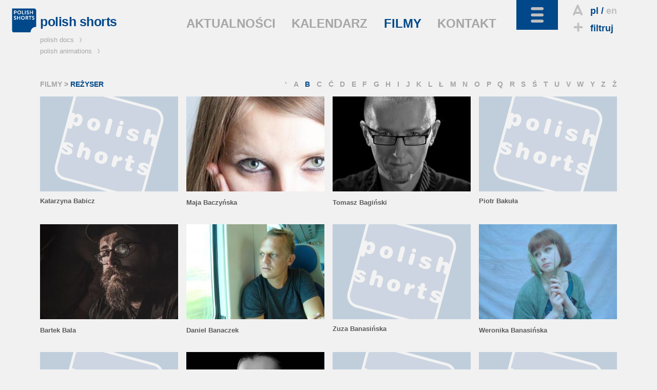

--- FILE ---
content_type: text/html; charset=utf-8
request_url: https://polishshorts.pl/pl/filmy/rezyser/b
body_size: 9574
content:
<!DOCTYPE html>
<!--[if lt IE 7]>      <html class="no-js lt-ie9 lt-ie8 lt-ie7" lang="pl"> <![endif]-->
<!--[if IE 7]>         <html class="no-js lt-ie9 lt-ie8" lang="pl"> <![endif]-->
<!--[if IE 8]>         <html class="no-js lt-ie9" lang="pl"> <![endif]-->
<!--[if gt IE 8]><!--> <html class="no-js" lang="pl"> <!--<![endif]-->
	<head>
		<meta charset="utf-8">
        <meta http-equiv="X-UA-Compatible" content="IE=edge,chrome=1">
        <meta name="viewport" content="width=device-width, initial-scale=1">
		<title>POLISH SHORTS: Filmy - </title>
<meta property="og:title" content="POLISH SHORTS: Filmy - "/>
<meta property="og:type" content="movie"/>
<meta property="og:url" content="http://polishshorts.pl/pl/filmy/rezyser/b"/>
<meta property="og:image" content="http://kff.kei.pl/uploads/th/w/1200/d/filmy/f/849ee33a58d8b206ae1aab73c9d8cca2.jpg"/>
<meta property="og:site_name" content="Polish Shorts"/>
<meta property="og:description" content=""/>

<meta name="description" content="" />
<meta name="keywords" content="" />
<link href="/img/ps/favicon_2021.ico" rel="shortcut icon" type="image/x-icon" />
<link href='http://fonts.googleapis.com/css?family=Open+Sans:400italic,600italic,700italic,400,600,700&amp;subset=latin,latin-ext' rel='stylesheet' type='text/css'>
<link rel="stylesheet" href="/css/ps.dist.css?v=2026">
<style>
  .layout-footer .pisfdiv {
    clear: both;
    max-width: 322px
  }
  .layout-footer .pisff {
    max-width: 150px;
    height: auto
  }
  .layout-footer .pisfdiv .financed {
    clear: none;
    float: left
  }
  .layout-footer .pisff {
    float: right;
  }
@media screen and (min-width: 30em) {
  .layout-footer form {
      float: none;
  }
}
@media screen and (min-width: 40em) {
  .layout-footer.bottom-footer small:nth-child(5) {
    margin-left: 85px
  }
}
@media screen and (min-width: 40em) {
  .partnerzy {
    float: left;
  }
  .dofinansowano {
    position:absolute;
    right:-6px;
    top:26px
  }
}
@media screen and (min-width: 48em) {
  .layout-footer .pisfdiv {
    position: absolute;
    top: 150px;
    right: 15px;
  }
  .layout-footer .pisfdiv .pisff {
    max-width: 125px;
    margin-left: 10px;
  }
  .layout-footer .pisfdiv .financed {
    position: static;
    margin-top: -10px;
  }
}
@media screen and (min-width: 80em) {
  .layout-footer form {
    float: left;
  }
  .partnerzy {
    margin-left: 96px
  }
}

  @media screen and (min-width: 48em) {
    .layout-footer .partnerzy li:first-child img {
      width: 75px;
      height: auto
    }
    .layout-footer .partnerzy li:last-child {
      margin-left: 35px !important
    }
    .layout-footer .partnerzy li:last-child img {
      width: 135px;
      height: auto
    }
  }
@media screen and (min-width: 30em) and (max-width: 63.99em) {
  .layout-footer .container>.container {
    margin-top: 120px
  }
}
@media screen and (min-width: 64em) {
    .layout-footer .container>.container {
        float: none;
        width: 100%;
        text-align: center;
        clear:left
    }
    .layout-footer .pisfdiv {
      top: 125px;
    }
}
@media screen and (min-width: 80em) {
  .layout-footer .container>.container {
    width: auto;
    float: left;
    margin-bottom: 55px
  }
}

</style>
<!--[if IE 7]><link rel="stylesheet" href="/css/kff-ie7.css"><![endif]-->
<script src="/js/vendor/modernizr-2.6.2-respond-1.1.0.min.js"></script>
</head>
<body class="films">
	<div class="wrapper navbar navbar-inverse navbar-fixed-top" role="navigation">
      <div class="container">

        <div class="navbar-header">
          <ul id="top-tools">
            <li>
                              <i class="icon-letter"></i><a href="" title="wersja polska" class="current">pl</a>
                  / <a href="/en/films/director/" title="english version">en</a>
                          </li>
            <li>
              <a href="/pl/filtruj"><i class="icon-plus"></i>filtruj</a>
            </li>
            <li id="search">
              <i class="icon-search"></i>szukaj              <form action="/pl/szukaj/" method="get"><input type="search" name="sz" placeholder="wpisz..." value=""></form>
            </li>
          </ul>
          <button type="button" class="navbar-toggle" data-toggle="collapse" data-target=".navbar-collapse">
            <i class="icon-toggle"></i>
          </button>
        </div>

        <div class="navbar-collapse collapse  clearfix default-setup">
          <nav>
            <div>
                                                                                <ul id="nav-oprojekcie">
                                                                        <li>
                                                                    O PROJEKCIE                                                                  </li>                                                                                                    <li>
                                              <a href="/pl/polish_shorts">                                                                    POLISH SHORTS                                            </a>                      </li>                                                                                                  </ul>
                                    <ul id="nav-na-festiwalach">
                                                      <li>
                                                                    NA FESTIWALACH                                                                  </li>                                                                                                    <li>
                                              <a href="/pl/festiwale/aktualnie">                                                                    AKTUALNIE                                            </a>                      </li>                                                                                                    <li>
                                              <a href="/pl/festiwale/archiwum">                                                                    ARCHIWUM                                            </a>                      </li>                                                                                                  </ul>
                                    <ul id="nav-branza">
                                                      <li>
                                                                    BRANŻA                                                                  </li>                                                                                                    <li>
                                              <a href="/pl/producenci">                                                                    PRODUCENCI                                            </a>                      </li>                                                                                                    <li>
                                              <a href="/pl/festiwale">                                                                    FESTIWALE                                            </a>                      </li>                                                                                                    <li>
                                              <a href="/pl/instyt_filmowe">                                                                    INSTYT. FILMOWE                                            </a>                      </li>                                                                                                    <li>
                                              <a href="/pl/programy">                                                                    FUNDUSZE I GRANTY                                            </a>                      </li>                                                                                                    <li>
                                              <a href="/pl/targi">                                                                    TARGI                                            </a>                      </li>                                                                                                    <li>
                                              <a href="/pl/warsztaty">                                                                    WARSZTATY                                            </a>                      </li>                                                                                                  </ul>
                                    <ul id="nav-filmy">
                                                      <li class="current">
                                                                    FILMY                                                                  </li>                                                                                                    <li>
                                              <a href="/pl/filmy/wszystkie">                                                                    WSZYSTKIE                                            </a>                      </li>                                                                                                    <li>
                                              <a href="/pl/filmy/w_produkcji">                                                                    W PRODUKCJI                                            </a>                      </li>                                                                                                    <li>
                                              <a href="/pl/filmy/ukonczone">                                                                    UKOŃCZONE                                            </a>                      </li>                                                                                                    <li>
                                              <a href="/pl/filmy/rezyser">                                                                    REŻYSER                                            </a>                      </li>                                                                                                    <li>
                                              <a href="/pl/filmy/tytul">                                                                    TYTUŁ                                            </a>                      </li>                                                                                                    <li>
                                              <a href="/pl/filmy/producent">                                                                    PRODUCENT                                            </a>                      </li>                                                                                                    <li>
                                              <a href="/pl/filmy/rok_produkcji">                                                                    ROK PRODUKCJI                                            </a>                      </li>                                                                                                    <li>
                                              <a href="http://kff.com.pl/streaming/shorts_online" target="_blank">                                                                    OBEJRZYJ                                            </a>                      </li>                                                                                                  </ul>
                                    <ul id="nav-czytelnia">
                                                      <li>
                                                                    CZYTELNIA                                                                  </li>                                                                                                    <li>
                                              <a href="/pl/wywiady">                                                                    WYWIADY                                            </a>                      </li>                                                                                                    <li>
                                              <a href="/pl/recenzje">                                                                    RECENZJE                                            </a>                      </li>                                                                                                    <li>
                                              <a href="/pl/artykuly">                                                                    ARTYKUŁY                                            </a>                      </li>                                                                                                    <li>
                                              <a href="/pl/focus_on_poland">                                                                    FOCUS ON POLAND                                            </a>                      </li>                                                
              </ul>                  
              <ul id="kff-siblings">
                                                      <li class="pd"><a href="http://www.polishdocs.pl/pl/">polish docs <i class="icon-arrow"></i></a></li>
                    <li class="pa"><a href="http://www.polishanimations.pl/pl/">polish animations <i class="icon-arrow"></i></a></li>
                                                </ul>
            </div>
          </nav>
        </div><!--/.navbar-collapse -->

        <div class="clearfix"></div>
        <div class="navbar-main clearfix">
                      <h1><a href="/"><img src="/img/ps/logo_2021.svg" data-fallback="/img/ps/logo_2021.png" alt="polish shorts"><span>polish shorts</span></a></h1>
                    <nav>
            <ul>
                              <li><a href="/pl/aktualnosci">AKTUALNOŚCI</a></li>
                              <li><a href="/pl/kalendarz">KALENDARZ</a></li>
                              <li class="light-toggle current"><a href="/pl/filmy">FILMY</a></li>
                              <li><a href="/pl/kontakt">KONTAKT</a></li>
                          </ul>
          </nav>
        </div>
      </div>
    </div> <!--/ .wrapper -->

    <div class="wrapper clearfix">
      <main class="container">
                  
            <header class="breadcrumbs">
                                          <nav class="right-menu">
                  <ul>
                                                                                                        <li><a href="/pl/filmy/rezyser/z*">Ż</a></li>
                                          <li><a href="/pl/filmy/rezyser/z">Z</a></li>
                                          <li><a href="/pl/filmy/rezyser/y">Y</a></li>
                                          <li><a href="/pl/filmy/rezyser/w">W</a></li>
                                          <li><a href="/pl/filmy/rezyser/v">V</a></li>
                                          <li><a href="/pl/filmy/rezyser/u">U</a></li>
                                          <li><a href="/pl/filmy/rezyser/t">T</a></li>
                                          <li><a href="/pl/filmy/rezyser/s,">Ś</a></li>
                                          <li><a href="/pl/filmy/rezyser/s">S</a></li>
                                          <li><a href="/pl/filmy/rezyser/r">R</a></li>
                                          <li><a href="/pl/filmy/rezyser/q">Q</a></li>
                                          <li><a href="/pl/filmy/rezyser/p">P</a></li>
                                          <li><a href="/pl/filmy/rezyser/o">O</a></li>
                                          <li><a href="/pl/filmy/rezyser/n">N</a></li>
                                          <li><a href="/pl/filmy/rezyser/m">M</a></li>
                                          <li><a href="/pl/filmy/rezyser/l,">Ł</a></li>
                                          <li><a href="/pl/filmy/rezyser/l">L</a></li>
                                          <li><a href="/pl/filmy/rezyser/k">K</a></li>
                                          <li><a href="/pl/filmy/rezyser/j">J</a></li>
                                          <li><a href="/pl/filmy/rezyser/i">I</a></li>
                                          <li><a href="/pl/filmy/rezyser/h">H</a></li>
                                          <li><a href="/pl/filmy/rezyser/g">G</a></li>
                                          <li><a href="/pl/filmy/rezyser/f">F</a></li>
                                          <li><a href="/pl/filmy/rezyser/e">E</a></li>
                                          <li><a href="/pl/filmy/rezyser/d">D</a></li>
                                          <li><a href="/pl/filmy/rezyser/c,">Ć</a></li>
                                          <li><a href="/pl/filmy/rezyser/c">C</a></li>
                                          <li class="current"><a href="/pl/filmy/rezyser/b">B</a></li>
                                          <li><a href="/pl/filmy/rezyser/a">A</a></li>
                                          <li><a href="/pl/filmy/rezyser/‘">‘</a></li>
                                      </ul>
                <select name="letter" onchange="location.href='/pl/filmy/rezyser/' + this.value">
                                      <option value="‘">‘</option>
                                      <option value="a">A</option>
                                      <option value="b" selected>B</option>
                                      <option value="c">C</option>
                                      <option value="c,">Ć</option>
                                      <option value="d">D</option>
                                      <option value="e">E</option>
                                      <option value="f">F</option>
                                      <option value="g">G</option>
                                      <option value="h">H</option>
                                      <option value="i">I</option>
                                      <option value="j">J</option>
                                      <option value="k">K</option>
                                      <option value="l">L</option>
                                      <option value="l,">Ł</option>
                                      <option value="m">M</option>
                                      <option value="n">N</option>
                                      <option value="o">O</option>
                                      <option value="p">P</option>
                                      <option value="q">Q</option>
                                      <option value="r">R</option>
                                      <option value="s">S</option>
                                      <option value="s,">Ś</option>
                                      <option value="t">T</option>
                                      <option value="u">U</option>
                                      <option value="v">V</option>
                                      <option value="w">W</option>
                                      <option value="y">Y</option>
                                      <option value="z">Z</option>
                                      <option value="z*">Ż</option>
                                  </select>
              </nav>
                                      <h2><a href="/pl/filmy">FILMY</a> &gt; <strong>
                              REŻYSER                          </strong></h2>
                      </header>
          

          <section class="home-block clearfix">
                                                    <ul class="kafle obrazkowe filmy">
                                                                                                                                                                                                                                                                                                                                                                                                                                                                                                                                                                                                                                                                                                                                                                                                                                                                                                                                                                                                                                                                                                                                                                                                                                                                                                                                                                                                                                                                                                                                                                                                                                                                                                    <li data-href="/pl/rezyser/4388/katarzyna_babicz">
                <a href="/pl/rezyser/4388/katarzyna_babicz"  class="watermark">
                                    <strong>Katarzyna Babicz</strong>
                </a>
                <span class="over single">
                  <a href="/pl/rezyser/4388/katarzyna_babicz" title="more"><i class="icon-plus2"></i><span>MORE</span></a>
                </span>
              </li>                                                                                                              <li data-href="/pl/rezyser/2643/maja_baczynska">
                <a href="/pl/rezyser/2643/maja_baczynska" >
                                    <img src="http://kff.kei.pl/uploads/ythumb2014.php?w=269&h=185&x=0&y=82&width=418&height=287&f=tworcy/1ed80fea2128f09ad4589b2d9a9202b5.jpg" alt="Maja Baczyńska" title="Maja Baczyńska">
                                    <strong>Maja Baczyńska</strong>
                </a>
                <span class="over single">
                  <a href="/pl/rezyser/2643/maja_baczynska" title="more"><i class="icon-plus2"></i><span>MORE</span></a>
                </span>
              </li>                                                                                                              <li data-href="/pl/rezyser/1305/tomasz_baginski">
                <a href="/pl/rezyser/1305/tomasz_baginski" >
                                    <img src="http://kff.kei.pl/uploads/ythumb2014.php?w=269&h=185&f=tworcy/78290c61ba0439be317eb812507d38f0.jpg" alt="Tomasz Bagiński" title="Tomasz Bagiński">
                                    <strong>Tomasz Bagiński</strong>
                </a>
                <span class="over single">
                  <a href="/pl/rezyser/1305/tomasz_baginski" title="more"><i class="icon-plus2"></i><span>MORE</span></a>
                </span>
              </li>                                                                                                              <li data-href="/pl/rezyser/6234/piotr_bakula_">
                <a href="/pl/rezyser/6234/piotr_bakula_"  class="watermark">
                                    <strong>Piotr Bakuła </strong>
                </a>
                <span class="over single">
                  <a href="/pl/rezyser/6234/piotr_bakula_" title="more"><i class="icon-plus2"></i><span>MORE</span></a>
                </span>
              </li>                                                                                                              <li data-href="/pl/rezyser/4102/bartek_bala">
                <a href="/pl/rezyser/4102/bartek_bala" >
                                    <img src="http://kff.kei.pl/uploads/ythumb2014.php?w=269&h=185&x=0&y=257&width=1794&height=1234&f=tworcy/0d6c58cc66c9105d0b82472f2f00cfb8.jpg" alt="Bartek Bala" title="Bartek Bala">
                                    <strong>Bartek Bala</strong>
                </a>
                <span class="over single">
                  <a href="/pl/rezyser/4102/bartek_bala" title="more"><i class="icon-plus2"></i><span>MORE</span></a>
                </span>
              </li>                                                                                                              <li data-href="/pl/rezyser/4411/daniel_banaczek">
                <a href="/pl/rezyser/4411/daniel_banaczek" >
                                    <img src="http://kff.kei.pl/uploads/ythumb2014.php?w=269&h=185&x=96&y=10&width=3071&height=2112&f=tworcy/2f37319df7dd6006ec599dace03eb19c.jpg" alt="Daniel Banaczek" title="Daniel Banaczek">
                                    <strong>Daniel Banaczek</strong>
                </a>
                <span class="over single">
                  <a href="/pl/rezyser/4411/daniel_banaczek" title="more"><i class="icon-plus2"></i><span>MORE</span></a>
                </span>
              </li>                                                                                                              <li data-href="/pl/rezyser/5377/zuza_banasinska">
                <a href="/pl/rezyser/5377/zuza_banasinska"  class="watermark">
                                    <strong>Zuza Banasińska</strong>
                </a>
                <span class="over single">
                  <a href="/pl/rezyser/5377/zuza_banasinska" title="more"><i class="icon-plus2"></i><span>MORE</span></a>
                </span>
              </li>                                                                                                              <li data-href="/pl/rezyser/3450/weronika_banasinska">
                <a href="/pl/rezyser/3450/weronika_banasinska" >
                                    <img src="http://kff.kei.pl/uploads/ythumb2014.php?w=269&h=185&x=116&y=48&width=734&height=505&f=tworcy/9c2ae59d6466d8d6d229530259a1813b.jpg" alt="Weronika Banasińska" title="Weronika Banasińska">
                                    <strong>Weronika Banasińska</strong>
                </a>
                <span class="over single">
                  <a href="/pl/rezyser/3450/weronika_banasinska" title="more"><i class="icon-plus2"></i><span>MORE</span></a>
                </span>
              </li>                                                                                                              <li data-href="/pl/rezyser/1397/ewa_banaszkiewicz">
                <a href="/pl/rezyser/1397/ewa_banaszkiewicz"  class="watermark">
                                    <strong>Ewa Banaszkiewicz</strong>
                </a>
                <span class="over single">
                  <a href="/pl/rezyser/1397/ewa_banaszkiewicz" title="more"><i class="icon-plus2"></i><span>MORE</span></a>
                </span>
              </li>                                                                                                              <li data-href="/pl/rezyser/4429/gabi_bania">
                <a href="/pl/rezyser/4429/gabi_bania" >
                                    <img src="http://kff.kei.pl/uploads/ythumb2014.php?w=269&h=185&x=140&y=38&width=523&height=360&f=tworcy/52aeda022a88d8eb8adc07e3f5b65884.jpg" alt="Gabi Bania" title="Gabi Bania">
                                    <strong>Gabi Bania</strong>
                </a>
                <span class="over single">
                  <a href="/pl/rezyser/4429/gabi_bania" title="more"><i class="icon-plus2"></i><span>MORE</span></a>
                </span>
              </li>                                                                                                              <li data-href="/pl/rezyser/4485/jakub_baniak">
                <a href="/pl/rezyser/4485/jakub_baniak"  class="watermark">
                                    <strong>Jakub Baniak</strong>
                </a>
                <span class="over single">
                  <a href="/pl/rezyser/4485/jakub_baniak" title="more"><i class="icon-plus2"></i><span>MORE</span></a>
                </span>
              </li>                                                                                                              <li data-href="/pl/rezyser/188/jaen_baptiste_dalannoy">
                <a href="/pl/rezyser/188/jaen_baptiste_dalannoy"  class="watermark">
                                    <strong>Jaen Baptiste Dalannoy</strong>
                </a>
                <span class="over">
                  <a href="/pl/rezyser/188/jaen_baptiste_dalannoy" title="more"><i class="icon-plus2"></i><span>MORE</span></a>
                </span>
              </li>                                                                                                              <li data-href="/pl/rezyser/1100/andrzej_baranski">
                <a href="/pl/rezyser/1100/andrzej_baranski" >
                                    <img src="http://kff.kei.pl/uploads/ythumb2014.php?w=269&h=185&x=1&y=3&width=225&height=155&f=tworcy/1a882ca011bd71e016fdd364561ec835.jpg" alt="Andrzej Barański" title="Andrzej Barański">
                                    <strong>Andrzej Barański</strong>
                </a>
                <span class="over single">
                  <a href="/pl/rezyser/1100/andrzej_baranski" title="more"><i class="icon-plus2"></i><span>MORE</span></a>
                </span>
              </li>                                                                                                              <li data-href="/pl/rezyser/4168/agata_bartos">
                <a href="/pl/rezyser/4168/agata_bartos"  class="watermark">
                                    <strong>Agata Bartos</strong>
                </a>
                <span class="over single">
                  <a href="/pl/rezyser/4168/agata_bartos" title="more"><i class="icon-plus2"></i><span>MORE</span></a>
                </span>
              </li>                                                                                                              <li data-href="/pl/rezyser/4169/piotr_bartos">
                <a href="/pl/rezyser/4169/piotr_bartos" >
                                    <img src="http://kff.kei.pl/uploads/ythumb2014.php?w=269&h=185&x=0&y=245&width=875&height=602&f=tworcy/ffc7867ea819c99e91e5d7b735ae8a26.jpg" alt="Piotr Bartos" title="Piotr Bartos">
                                    <strong>Piotr Bartos</strong>
                </a>
                <span class="over single">
                  <a href="/pl/rezyser/4169/piotr_bartos" title="more"><i class="icon-plus2"></i><span>MORE</span></a>
                </span>
              </li>                                                                                                              <li data-href="/pl/rezyser/2298/arkadiusz_bartosiak">
                <a href="/pl/rezyser/2298/arkadiusz_bartosiak" >
                                    <img src="http://kff.kei.pl/uploads/ythumb2014.php?w=269&h=185&x=38&y=75&width=305&height=210&f=tworcy/24850121ece8c58383e5eb83428d67b3.jpg" alt="Arkadiusz Bartosiak" title="Arkadiusz Bartosiak">
                                    <strong>Arkadiusz Bartosiak</strong>
                </a>
                <span class="over single">
                  <a href="/pl/rezyser/2298/arkadiusz_bartosiak" title="more"><i class="icon-plus2"></i><span>MORE</span></a>
                </span>
              </li>                                                                                                              <li data-href="/pl/rezyser/1278/izabela_bartosik">
                <a href="/pl/rezyser/1278/izabela_bartosik"  class="watermark">
                                    <strong>Izabela Bartosik</strong>
                </a>
                <span class="over single">
                  <a href="/pl/rezyser/1278/izabela_bartosik" title="more"><i class="icon-plus2"></i><span>MORE</span></a>
                </span>
              </li>                                                                                                              <li data-href="/pl/rezyser/4630/dorota_bator">
                <a href="/pl/rezyser/4630/dorota_bator"  class="watermark">
                                    <strong>Dorota Bator</strong>
                </a>
                <span class="over single">
                  <a href="/pl/rezyser/4630/dorota_bator" title="more"><i class="icon-plus2"></i><span>MORE</span></a>
                </span>
              </li>                                                                                                              <li data-href="/pl/rezyser/3488/slawomir_batyra">
                <a href="/pl/rezyser/3488/slawomir_batyra" >
                                    <img src="http://kff.kei.pl/uploads/ythumb2014.php?w=269&h=185&x=238&y=71&width=825&height=567&f=tworcy/19939967beac423a9ce340cd947b3480.jpg" alt="Sławomir Batyra" title="Sławomir Batyra">
                                    <strong>Sławomir Batyra</strong>
                </a>
                <span class="over single">
                  <a href="/pl/rezyser/3488/slawomir_batyra" title="more"><i class="icon-plus2"></i><span>MORE</span></a>
                </span>
              </li>                                                                                                              <li data-href="/pl/rezyser/4057/agata_baumgart">
                <a href="/pl/rezyser/4057/agata_baumgart" >
                                    <img src="http://kff.kei.pl/uploads/ythumb2014.php?w=269&h=185&x=0&y=109&width=2720&height=1871&f=tworcy/51f7458fa21e51704135affc4bf21fd7.jpg" alt="Agata Baumgart" title="Agata Baumgart">
                                    <strong>Agata Baumgart</strong>
                </a>
                <span class="over single">
                  <a href="/pl/rezyser/4057/agata_baumgart" title="more"><i class="icon-plus2"></i><span>MORE</span></a>
                </span>
              </li>                                                                                                              <li data-href="/pl/rezyser/4154/jola_bankowska">
                <a href="/pl/rezyser/4154/jola_bankowska" >
                                    <img src="http://kff.kei.pl/uploads/ythumb2014.php?w=269&h=185&x=245&y=973&width=1668&height=1147&f=tworcy/39da77d7c04b70558ad671acc1125457.jpg" alt="Jola Bańkowska" title="Jola Bańkowska">
                                    <strong>Jola Bańkowska</strong>
                </a>
                <span class="over single">
                  <a href="/pl/rezyser/4154/jola_bankowska" title="more"><i class="icon-plus2"></i><span>MORE</span></a>
                </span>
              </li>                                                                                                              <li data-href="/pl/rezyser/4404/mateusz_bednarkiewicz">
                <a href="/pl/rezyser/4404/mateusz_bednarkiewicz" >
                                    <img src="http://kff.kei.pl/uploads/ythumb2014.php?w=269&h=185&x=0&y=123&width=3264&height=2245&f=tworcy/5888e26270558a5cde29e3de70d546f0.jpg" alt="Mateusz Bednarkiewicz" title="Mateusz Bednarkiewicz">
                                    <strong>Mateusz Bednarkiewicz</strong>
                </a>
                <span class="over single">
                  <a href="/pl/rezyser/4404/mateusz_bednarkiewicz" title="more"><i class="icon-plus2"></i><span>MORE</span></a>
                </span>
              </li>                                                                                                              <li data-href="/pl/rezyser/5178/karolina_belka">
                <a href="/pl/rezyser/5178/karolina_belka" >
                                    <img src="http://kff.kei.pl/uploads/ythumb2014.php?w=269&h=185&x=141&y=514&width=1283&height=882&f=tworcy/b42b5465435711a015620ae799197b29.jpg" alt="Karolina Belka" title="Karolina Belka">
                                    <strong>Karolina Belka</strong>
                </a>
                <span class="over single">
                  <a href="/pl/rezyser/5178/karolina_belka" title="more"><i class="icon-plus2"></i><span>MORE</span></a>
                </span>
              </li>                                                                                                              <li data-href="/pl/rezyser/5067/kamil_bembnista">
                <a href="/pl/rezyser/5067/kamil_bembnista" >
                                    <img src="http://kff.kei.pl/uploads/ythumb2014.php?w=269&h=185&f=tworcy/eed60525fb0fa5ca8cf63d3cbe3e29b0.jpg" alt="Kamil Bembnista" title="Kamil Bembnista">
                                    <strong>Kamil Bembnista</strong>
                </a>
                <span class="over single">
                  <a href="/pl/rezyser/5067/kamil_bembnista" title="more"><i class="icon-plus2"></i><span>MORE</span></a>
                </span>
              </li>                                                                                                              <li data-href="/pl/rezyser/4298/julia_benedyktowicz">
                <a href="/pl/rezyser/4298/julia_benedyktowicz" >
                                    <img src="http://kff.kei.pl/uploads/ythumb2014.php?w=269&h=185&x=316&y=183&width=1796&height=1235&f=tworcy/7d24ce55d3219367a42609bbf55645c7.jpg" alt="Julia Benedyktowicz" title="Julia Benedyktowicz">
                                    <strong>Julia Benedyktowicz</strong>
                </a>
                <span class="over single">
                  <a href="/pl/rezyser/4298/julia_benedyktowicz" title="more"><i class="icon-plus2"></i><span>MORE</span></a>
                </span>
              </li>                                                                                                              <li data-href="/pl/rezyser/2614/elzbieta_benkowska">
                <a href="/pl/rezyser/2614/elzbieta_benkowska" >
                                    <img src="http://kff.kei.pl/uploads/ythumb2014.php?w=269&h=185&f=tworcy/e4a2d63d1bbdb978b680b94c414aa00a.jpg" alt="Elżbieta Benkowska" title="Elżbieta Benkowska">
                                    <strong>Elżbieta Benkowska</strong>
                </a>
                <span class="over single">
                  <a href="/pl/rezyser/2614/elzbieta_benkowska" title="more"><i class="icon-plus2"></i><span>MORE</span></a>
                </span>
              </li>                                                                                                              <li data-href="/pl/rezyser/3952/franciszek_berbeka">
                <a href="/pl/rezyser/3952/franciszek_berbeka"  class="watermark">
                                    <strong>Franciszek Berbeka</strong>
                </a>
                <span class="over single">
                  <a href="/pl/rezyser/3952/franciszek_berbeka" title="more"><i class="icon-plus2"></i><span>MORE</span></a>
                </span>
              </li>                                                                                                              <li data-href="/pl/rezyser/1807/piotr_bernas">
                <a href="/pl/rezyser/1807/piotr_bernas" >
                                    <img src="http://kff.kei.pl/uploads/ythumb2014.php?w=269&h=185&x=0&y=0&width=491&height=338&f=tworcy/199ce4adb22a68f5d80f4f9b0e77a56d.jpg" alt="Piotr Bernaś" title="Piotr Bernaś">
                                    <strong>Piotr Bernaś</strong>
                </a>
                <span class="over single">
                  <a href="/pl/rezyser/1807/piotr_bernas" title="more"><i class="icon-plus2"></i><span>MORE</span></a>
                </span>
              </li>                                                                                                              <li data-href="/pl/rezyser/47/barbara_bialowas">
                <a href="/pl/rezyser/47/barbara_bialowas" >
                                    <img src="http://kff.kei.pl/uploads/ythumb2014.php?w=269&h=185&x=0&y=17&width=160&height=110&f=tworcy/2088146aa21d768e9fff44e7a644ce64.jpg" alt="Barbara Białowąs" title="Barbara Białowąs">
                                    <strong>Barbara Białowąs</strong>
                </a>
                <span class="over single">
                  <a href="/pl/rezyser/47/barbara_bialowas" title="more"><i class="icon-plus2"></i><span>MORE</span></a>
                </span>
              </li>                                                                                                              <li data-href="/pl/rezyser/3897/piotr_biedron">
                <a href="/pl/rezyser/3897/piotr_biedron"  class="watermark">
                                    <strong>Piotr Biedroń</strong>
                </a>
                <span class="over single">
                  <a href="/pl/rezyser/3897/piotr_biedron" title="more"><i class="icon-plus2"></i><span>MORE</span></a>
                </span>
              </li>                                                                                                              <li data-href="/pl/rezyser/968/arek_biedrzycki">
                <a href="/pl/rezyser/968/arek_biedrzycki" >
                                    <img src="http://kff.kei.pl/uploads/ythumb2014.php?w=269&h=185&x=0&y=126&width=350&height=241&f=tworcy/1f17d8cb25a0d6e665248690751605f7.jpg" alt="Arek Biedrzycki" title="Arek Biedrzycki">
                                    <strong>Arek Biedrzycki</strong>
                </a>
                <span class="over single">
                  <a href="/pl/rezyser/968/arek_biedrzycki" title="more"><i class="icon-plus2"></i><span>MORE</span></a>
                </span>
              </li>                                                                                                              <li data-href="/pl/rezyser/45/karolina_bielawska">
                <a href="/pl/rezyser/45/karolina_bielawska" >
                                    <img src="http://kff.kei.pl/uploads/ythumb2014.php?w=269&h=185&x=0&y=1&width=400&height=275&f=tworcy/8ba98ca1a4f0cbfb13fc7e50773da467.jpg" alt="Karolina Bielawska" title="Karolina Bielawska">
                                    <strong>Karolina Bielawska</strong>
                </a>
                <span class="over single">
                  <a href="/pl/rezyser/45/karolina_bielawska" title="more"><i class="icon-plus2"></i><span>MORE</span></a>
                </span>
              </li>                                                                                                              <li data-href="/pl/rezyser/4998/piotr_bielinski">
                <a href="/pl/rezyser/4998/piotr_bielinski" >
                                    <img src="http://kff.kei.pl/uploads/ythumb2014.php?w=269&h=185&x=36&y=134&width=286&height=196&f=tworcy/df66a8d9a3e891065162c36feaeace72.jpg" alt="Piotr Bieliński" title="Piotr Bieliński">
                                    <strong>Piotr Bieliński</strong>
                </a>
                <span class="over single">
                  <a href="/pl/rezyser/4998/piotr_bielinski" title="more"><i class="icon-plus2"></i><span>MORE</span></a>
                </span>
              </li>                                                                                                              <li data-href="/pl/rezyser/5210/mariusz_biernacki">
                <a href="/pl/rezyser/5210/mariusz_biernacki"  class="watermark">
                                    <strong>Mariusz Biernacki</strong>
                </a>
                <span class="over single">
                  <a href="/pl/rezyser/5210/mariusz_biernacki" title="more"><i class="icon-plus2"></i><span>MORE</span></a>
                </span>
              </li>                                                                                                              <li data-href="/pl/rezyser/5652/karolina_biesiacka">
                <a href="/pl/rezyser/5652/karolina_biesiacka" >
                                    <img src="http://kff.kei.pl/uploads/ythumb2014.php?w=269&h=185&x=569&y=288&width=3368&height=2316&f=tworcy/153da0d3f77344dd416d84b5be26ec36.jpg" alt="Karolina Biesiacka" title="Karolina Biesiacka">
                                    <strong>Karolina Biesiacka</strong>
                </a>
                <span class="over single">
                  <a href="/pl/rezyser/5652/karolina_biesiacka" title="more"><i class="icon-plus2"></i><span>MORE</span></a>
                </span>
              </li>                                                                                                              <li data-href="/pl/rezyser/6220/polina_biliaieva">
                <a href="/pl/rezyser/6220/polina_biliaieva"  class="watermark">
                                    <strong>Polina Biliaieva</strong>
                </a>
                <span class="over single">
                  <a href="/pl/rezyser/6220/polina_biliaieva" title="more"><i class="icon-plus2"></i><span>MORE</span></a>
                </span>
              </li>                                                                                                              <li data-href="/pl/rezyser/422/krzysztof_bizio">
                <a href="/pl/rezyser/422/krzysztof_bizio" >
                                    <img src="http://kff.kei.pl/uploads/ythumb2014.php?w=269&h=185&f=tworcy/1f5b371954345d8fb10272070c6ec877.jpg" alt="Krzysztof Bizio" title="Krzysztof Bizio">
                                    <strong>Krzysztof Bizio</strong>
                </a>
                <span class="over single">
                  <a href="/pl/rezyser/422/krzysztof_bizio" title="more"><i class="icon-plus2"></i><span>MORE</span></a>
                </span>
              </li>                                                                                                              <li data-href="/pl/rezyser/659/bartosz_blaschke">
                <a href="/pl/rezyser/659/bartosz_blaschke"  class="watermark">
                                    <strong>Bartosz Blaschke</strong>
                </a>
                <span class="over single">
                  <a href="/pl/rezyser/659/bartosz_blaschke" title="more"><i class="icon-plus2"></i><span>MORE</span></a>
                </span>
              </li>                                                                                                              <li data-href="/pl/rezyser/176/matej_bobrik">
                <a href="/pl/rezyser/176/matej_bobrik" >
                                    <img src="http://kff.kei.pl/uploads/ythumb2014.php?w=269&h=185&x=0&y=0&width=1392&height=957&f=tworcy/9f228fffab2aefe5bec8935398aefec1.jpg" alt="Matej Bobrik" title="Matej Bobrik">
                                    <strong>Matej Bobrik</strong>
                </a>
                <span class="over single">
                  <a href="/pl/rezyser/176/matej_bobrik" title="more"><i class="icon-plus2"></i><span>MORE</span></a>
                </span>
              </li>                                                                                                              <li data-href="/pl/rezyser/929/paulina_bobrycz-rogala">
                <a href="/pl/rezyser/929/paulina_bobrycz-rogala" >
                                    <img src="http://kff.kei.pl/uploads/ythumb2014.php?w=269&h=185&f=tworcy/f400ed2173fcdab635e9664298e40960.jpg" alt="Paulina Bobrycz-Rogala" title="Paulina Bobrycz-Rogala">
                                    <strong>Paulina Bobrycz-Rogala</strong>
                </a>
                <span class="over single">
                  <a href="/pl/rezyser/929/paulina_bobrycz-rogala" title="more"><i class="icon-plus2"></i><span>MORE</span></a>
                </span>
              </li>                                                                                                              <li data-href="/pl/rezyser/3072/tomasz_bochniak">
                <a href="/pl/rezyser/3072/tomasz_bochniak" >
                                    <img src="http://kff.kei.pl/uploads/ythumb2014.php?w=269&h=185&x=0&y=72&width=591&height=406&f=tworcy/53b73123724d16a3e21bf23efdbf4bb8.jpg" alt="Tomasz Bochniak" title="Tomasz Bochniak">
                                    <strong>Tomasz Bochniak</strong>
                </a>
                <span class="over single">
                  <a href="/pl/rezyser/3072/tomasz_bochniak" title="more"><i class="icon-plus2"></i><span>MORE</span></a>
                </span>
              </li>                                                                                                              <li data-href="/pl/rezyser/1819/maciej_bochniak">
                <a href="/pl/rezyser/1819/maciej_bochniak" >
                                    <img src="http://kff.kei.pl/uploads/ythumb2014.php?w=269&h=185&x=147&y=0&width=4141&height=2848&f=tworcy/db994d68238047b1f0c197a29afbf37a.jpg" alt="Maciej Bochniak" title="Maciej Bochniak">
                                    <strong>Maciej Bochniak</strong>
                </a>
                <span class="over single">
                  <a href="/pl/rezyser/1819/maciej_bochniak" title="more"><i class="icon-plus2"></i><span>MORE</span></a>
                </span>
              </li>                                                                                                              <li data-href="/pl/rezyser/3858/dawid_bodzak">
                <a href="/pl/rezyser/3858/dawid_bodzak" >
                                    <img src="http://kff.kei.pl/uploads/ythumb2014.php?w=269&h=185&x=0&y=169&width=1606&height=1104&f=tworcy/0768c8f02d05302fa54fe9ad33386915.jpg" alt="Dawid Bodzak" title="Dawid Bodzak">
                                    <strong>Dawid Bodzak</strong>
                </a>
                <span class="over single">
                  <a href="/pl/rezyser/3858/dawid_bodzak" title="more"><i class="icon-plus2"></i><span>MORE</span></a>
                </span>
              </li>                                                                                                              <li data-href="/pl/rezyser/6214/kamila_boichenko">
                <a href="/pl/rezyser/6214/kamila_boichenko"  class="watermark">
                                    <strong>Kamila Boichenko</strong>
                </a>
                <span class="over single">
                  <a href="/pl/rezyser/6214/kamila_boichenko" title="more"><i class="icon-plus2"></i><span>MORE</span></a>
                </span>
              </li>                                                                                                              <li data-href="/pl/rezyser/3497/wiktor_bojanowski">
                <a href="/pl/rezyser/3497/wiktor_bojanowski" >
                                    <img src="http://kff.kei.pl/uploads/ythumb2014.php?w=269&h=185&f=tworcy/ec1b591773ebb861218284b5c1803581.jpg" alt="Wiktor Bojanowski" title="Wiktor Bojanowski">
                                    <strong>Wiktor Bojanowski</strong>
                </a>
                <span class="over single">
                  <a href="/pl/rezyser/3497/wiktor_bojanowski" title="more"><i class="icon-plus2"></i><span>MORE</span></a>
                </span>
              </li>                                                                                                              <li data-href="/pl/rezyser/3927/filip_bojarski">
                <a href="/pl/rezyser/3927/filip_bojarski" >
                                    <img src="http://kff.kei.pl/uploads/ythumb2014.php?w=269&h=185&x=66&y=39&width=458&height=315&f=tworcy/2c0ffb063be481ca5e1debc805d7a576.jpg" alt="Filip Bojarski" title="Filip Bojarski">
                                    <strong>Filip Bojarski</strong>
                </a>
                <span class="over single">
                  <a href="/pl/rezyser/3927/filip_bojarski" title="more"><i class="icon-plus2"></i><span>MORE</span></a>
                </span>
              </li>                                                                                                              <li data-href="/pl/rezyser/5674/max_bommas">
                <a href="/pl/rezyser/5674/max_bommas"  class="watermark">
                                    <strong>Max Bommas</strong>
                </a>
                <span class="over single">
                  <a href="/pl/rezyser/5674/max_bommas" title="more"><i class="icon-plus2"></i><span>MORE</span></a>
                </span>
              </li>                                                                                                              <li data-href="/pl/rezyser/4744/jacek_borcuch">
                <a href="/pl/rezyser/4744/jacek_borcuch"  class="watermark">
                                    <strong>Jacek Borcuch</strong>
                </a>
                <span class="over single">
                  <a href="/pl/rezyser/4744/jacek_borcuch" title="more"><i class="icon-plus2"></i><span>MORE</span></a>
                </span>
              </li>                                                                                                              <li data-href="/pl/rezyser/4435/adelina_borets">
                <a href="/pl/rezyser/4435/adelina_borets" >
                                    <img src="http://kff.kei.pl/uploads/ythumb2014.php?w=269&h=185&x=113&y=201&width=710&height=488&f=tworcy/30f32287252130331fd5dd37be8c67d1.jpg" alt="Adelina Borets" title="Adelina Borets">
                                    <strong>Adelina Borets</strong>
                </a>
                <span class="over single">
                  <a href="/pl/rezyser/4435/adelina_borets" title="more"><i class="icon-plus2"></i><span>MORE</span></a>
                </span>
              </li>                                                                                                              <li data-href="/pl/rezyser/3868/karolina_borgiasz">
                <a href="/pl/rezyser/3868/karolina_borgiasz" >
                                    <img src="http://kff.kei.pl/uploads/ythumb2014.php?w=269&h=185&x=95&y=344&width=1022&height=703&f=tworcy/ffc6939792dd0f367083b5c7bf9458ae.jpg" alt="Karolina Borgiasz" title="Karolina Borgiasz">
                                    <strong>Karolina Borgiasz</strong>
                </a>
                <span class="over single">
                  <a href="/pl/rezyser/3868/karolina_borgiasz" title="more"><i class="icon-plus2"></i><span>MORE</span></a>
                </span>
              </li>                                                                                                              <li data-href="/pl/rezyser/2381/agnieszka_borowa">
                <a href="/pl/rezyser/2381/agnieszka_borowa" >
                                    <img src="http://kff.kei.pl/uploads/ythumb2014.php?w=269&h=185&x=3&y=125&width=497&height=342&f=tworcy/1c693498edd3f60f2b933ceebb91f735.jpg" alt="Agnieszka Borowa" title="Agnieszka Borowa">
                                    <strong>Agnieszka Borowa</strong>
                </a>
                <span class="over single">
                  <a href="/pl/rezyser/2381/agnieszka_borowa" title="more"><i class="icon-plus2"></i><span>MORE</span></a>
                </span>
              </li>                                                                                                              <li data-href="/pl/rezyser/4573/jan_borowiec">
                <a href="/pl/rezyser/4573/jan_borowiec"  class="watermark">
                                    <strong>Jan Borowiec</strong>
                </a>
                <span class="over single">
                  <a href="/pl/rezyser/4573/jan_borowiec" title="more"><i class="icon-plus2"></i><span>MORE</span></a>
                </span>
              </li>                                                                                                              <li data-href="/pl/rezyser/1836/lukasz_borowski">
                <a href="/pl/rezyser/1836/lukasz_borowski" >
                                    <img src="http://kff.kei.pl/uploads/ythumb2014.php?w=269&h=185&x=214&y=143&width=1663&height=1144&f=tworcy/791a45b452c045b4400aa37456c47871.jpg" alt="Łukasz Borowski" title="Łukasz Borowski">
                                    <strong>Łukasz Borowski</strong>
                </a>
                <span class="over single">
                  <a href="/pl/rezyser/1836/lukasz_borowski" title="more"><i class="icon-plus2"></i><span>MORE</span></a>
                </span>
              </li>                                                                                                              <li data-href="/pl/rezyser/175/marcin_bortkiewicz">
                <a href="/pl/rezyser/175/marcin_bortkiewicz" >
                                    <img src="http://kff.kei.pl/uploads/ythumb2014.php?w=269&h=185&f=tworcy/c292eb5ca37fb1e8e04f2676377c9b33.jpg" alt="Marcin Bortkiewicz" title="Marcin Bortkiewicz">
                                    <strong>Marcin Bortkiewicz</strong>
                </a>
                <span class="over">
                  <a href="/pl/rezyser/175/marcin_bortkiewicz" title="more"><i class="icon-plus2"></i><span>MORE</span></a>
                </span>
              </li>                                                                                                              <li data-href="/pl/rezyser/777/nikolaj_borts">
                <a href="/pl/rezyser/777/nikolaj_borts"  class="watermark">
                                    <strong>Nikołaj Borts</strong>
                </a>
                <span class="over single">
                  <a href="/pl/rezyser/777/nikolaj_borts" title="more"><i class="icon-plus2"></i><span>MORE</span></a>
                </span>
              </li>                                                                                                              <li data-href="/pl/rezyser/2507/ewa_borysewicz">
                <a href="/pl/rezyser/2507/ewa_borysewicz" >
                                    <img src="http://kff.kei.pl/uploads/ythumb2014.php?w=269&h=185&f=tworcy/8a72b74e7d59abf7676532888c354fd6.jpg" alt="Ewa Borysewicz" title="Ewa Borysewicz">
                                    <strong>Ewa Borysewicz</strong>
                </a>
                <span class="over single">
                  <a href="/pl/rezyser/2507/ewa_borysewicz" title="more"><i class="icon-plus2"></i><span>MORE</span></a>
                </span>
              </li>                                                                                                              <li data-href="/pl/rezyser/1153/krzysztof_borowka">
                <a href="/pl/rezyser/1153/krzysztof_borowka"  class="watermark">
                                    <strong>Krzysztof Borówka</strong>
                </a>
                <span class="over single">
                  <a href="/pl/rezyser/1153/krzysztof_borowka" title="more"><i class="icon-plus2"></i><span>MORE</span></a>
                </span>
              </li>                                                                                                              <li data-href="/pl/rezyser/1461/malgorzata_bosek">
                <a href="/pl/rezyser/1461/malgorzata_bosek" >
                                    <img src="http://kff.kei.pl/uploads/ythumb2014.php?w=269&h=185&f=tworcy/5c35e77ff0cfd980440561954a1e4212.jpg" alt="Małgorzata Bosek" title="Małgorzata Bosek">
                                    <strong>Małgorzata Bosek</strong>
                </a>
                <span class="over single">
                  <a href="/pl/rezyser/1461/malgorzata_bosek" title="more"><i class="icon-plus2"></i><span>MORE</span></a>
                </span>
              </li>                                                                                                              <li data-href="/pl/rezyser/3979/malgorzata_bosek-serafinska">
                <a href="/pl/rezyser/3979/malgorzata_bosek-serafinska"  class="watermark">
                                    <strong>Małgorzata Bosek-Serafińska</strong>
                </a>
                <span class="over single">
                  <a href="/pl/rezyser/3979/malgorzata_bosek-serafinska" title="more"><i class="icon-plus2"></i><span>MORE</span></a>
                </span>
              </li>                                                                                                              <li data-href="/pl/rezyser/887/jerzy_bossak">
                <a href="/pl/rezyser/887/jerzy_bossak"  class="watermark">
                                    <strong>Jerzy Bossak</strong>
                </a>
                <span class="over single">
                  <a href="/pl/rezyser/887/jerzy_bossak" title="more"><i class="icon-plus2"></i><span>MORE</span></a>
                </span>
              </li>                                                                                                              <li data-href="/pl/rezyser/4583/olga_boladz">
                <a href="/pl/rezyser/4583/olga_boladz"  class="watermark">
                                    <strong>Olga Bołądź</strong>
                </a>
                <span class="over single">
                  <a href="/pl/rezyser/4583/olga_boladz" title="more"><i class="icon-plus2"></i><span>MORE</span></a>
                </span>
              </li>                                                                                                              <li data-href="/pl/rezyser/3986/betina_bozek">
                <a href="/pl/rezyser/3986/betina_bozek" >
                                    <img src="http://kff.kei.pl/uploads/ythumb2014.php?w=269&h=185&x=119&y=156&width=1011&height=695&f=tworcy/1971be2e49ea2c40218aa904cf602c44.jpg" alt="Betina Bożek" title="Betina Bożek">
                                    <strong>Betina Bożek</strong>
                </a>
                <span class="over single">
                  <a href="/pl/rezyser/3986/betina_bozek" title="more"><i class="icon-plus2"></i><span>MORE</span></a>
                </span>
              </li>                                                                                                              <li data-href="/pl/rezyser/1008/grzegorz_braun">
                <a href="/pl/rezyser/1008/grzegorz_braun" >
                                    <img src="http://kff.kei.pl/uploads/ythumb2014.php?w=269&h=185&x=0&y=10&width=270&height=186&f=tworcy/aa81690fdc520ff243b07fec374a04c9.jpg" alt="Grzegorz Braun" title="Grzegorz Braun">
                                    <strong>Grzegorz Braun</strong>
                </a>
                <span class="over single">
                  <a href="/pl/rezyser/1008/grzegorz_braun" title="more"><i class="icon-plus2"></i><span>MORE</span></a>
                </span>
              </li>                                                                                                              <li data-href="/pl/rezyser/4431/joanna_brodawka-zygmunt">
                <a href="/pl/rezyser/4431/joanna_brodawka-zygmunt"  class="watermark">
                                    <strong>Joanna Brodawka-Zygmunt</strong>
                </a>
                <span class="over single">
                  <a href="/pl/rezyser/4431/joanna_brodawka-zygmunt" title="more"><i class="icon-plus2"></i><span>MORE</span></a>
                </span>
              </li>                                                                                                              <li data-href="/pl/rezyser/2743/aleksandra_brozyna">
                <a href="/pl/rezyser/2743/aleksandra_brozyna" >
                                    <img src="http://kff.kei.pl/uploads/ythumb2014.php?w=269&h=185&x=60&y=207&width=488&height=336&f=tworcy/d70e9019043ec0b8c4c70a5fc9eb1250.jpg" alt="Aleksandra Brożyna" title="Aleksandra Brożyna">
                                    <strong>Aleksandra Brożyna</strong>
                </a>
                <span class="over single">
                  <a href="/pl/rezyser/2743/aleksandra_brozyna" title="more"><i class="icon-plus2"></i><span>MORE</span></a>
                </span>
              </li>                                                                                                              <li data-href="/pl/rezyser/1929/natalia_brozynska">
                <a href="/pl/rezyser/1929/natalia_brozynska" >
                                    <img src="http://kff.kei.pl/uploads/ythumb2014.php?w=269&h=185&x=0&y=19&width=1892&height=1301&f=tworcy/d5a751206c8c6a86362b4bd8c8e52d09.jpg" alt="Natalia Brożyńska" title="Natalia Brożyńska">
                                    <strong>Natalia Brożyńska</strong>
                </a>
                <span class="over single">
                  <a href="/pl/rezyser/1929/natalia_brozynska" title="more"><i class="icon-plus2"></i><span>MORE</span></a>
                </span>
              </li>                                                                                                              <li data-href="/pl/rezyser/2256/hanka_brulinska">
                <a href="/pl/rezyser/2256/hanka_brulinska" >
                                    <img src="http://kff.kei.pl/uploads/ythumb2014.php?w=269&h=185&f=tworcy/2f51a4c59ff42a112d3510f535bedf0f.jpg" alt="Hanka Brulińska" title="Hanka Brulińska">
                                    <strong>Hanka Brulińska</strong>
                </a>
                <span class="over single">
                  <a href="/pl/rezyser/2256/hanka_brulinska" title="more"><i class="icon-plus2"></i><span>MORE</span></a>
                </span>
              </li>                                                                                                              <li data-href="/pl/rezyser/923/balbina_bruszewska">
                <a href="/pl/rezyser/923/balbina_bruszewska" >
                                    <img src="http://kff.kei.pl/uploads/ythumb2014.php?w=269&h=185&x=0&y=127&width=858&height=590&f=tworcy/cc9ae5513c5671ccec98bfd4bb902ba3.jpg" alt="Balbina Bruszewska" title="Balbina Bruszewska">
                                    <strong>Balbina Bruszewska</strong>
                </a>
                <span class="over single">
                  <a href="/pl/rezyser/923/balbina_bruszewska" title="more"><i class="icon-plus2"></i><span>MORE</span></a>
                </span>
              </li>                                                                                                              <li data-href="/pl/rezyser/6157/bartosz_brzezinski">
                <a href="/pl/rezyser/6157/bartosz_brzezinski"  class="watermark">
                                    <strong>Bartosz Brzeziński</strong>
                </a>
                <span class="over single">
                  <a href="/pl/rezyser/6157/bartosz_brzezinski" title="more"><i class="icon-plus2"></i><span>MORE</span></a>
                </span>
              </li>                                                                                                              <li data-href="/pl/rezyser/240/grzegorz_brzozowski">
                <a href="/pl/rezyser/240/grzegorz_brzozowski" >
                                    <img src="http://kff.kei.pl/uploads/ythumb2014.php?w=269&h=185&x=0&y=104&width=423&height=291&f=tworcy/7a2a4de3d56398860c4b0d399c9c2652.jpg" alt="Grzegorz Brzozowski" title="Grzegorz Brzozowski">
                                    <strong>Grzegorz Brzozowski</strong>
                </a>
                <span class="over single">
                  <a href="/pl/rezyser/240/grzegorz_brzozowski" title="more"><i class="icon-plus2"></i><span>MORE</span></a>
                </span>
              </li>                                                                                                              <li data-href="/pl/rezyser/3531/emi_buchwald">
                <a href="/pl/rezyser/3531/emi_buchwald" >
                                    <img src="http://kff.kei.pl/uploads/ythumb2014.php?w=269&h=185&x=63&y=326&width=506&height=348&f=tworcy/58e0ac02b35cca1492fc38f4a91e4576.jpg" alt="Emi Buchwald" title="Emi Buchwald">
                                    <strong>Emi Buchwald</strong>
                </a>
                <span class="over single">
                  <a href="/pl/rezyser/3531/emi_buchwald" title="more"><i class="icon-plus2"></i><span>MORE</span></a>
                </span>
              </li>                                                                                                              <li data-href="/pl/rezyser/3931/maciej_buchwald">
                <a href="/pl/rezyser/3931/maciej_buchwald" >
                                    <img src="http://kff.kei.pl/uploads/ythumb2014.php?w=269&h=185&x=0&y=123&width=528&height=363&f=tworcy/68ef7e079eb2feb09cc6f2e56526adaf.jpg" alt="Maciej Buchwald" title="Maciej Buchwald">
                                    <strong>Maciej Buchwald</strong>
                </a>
                <span class="over single">
                  <a href="/pl/rezyser/3931/maciej_buchwald" title="more"><i class="icon-plus2"></i><span>MORE</span></a>
                </span>
              </li>                                                                                                              <li data-href="/pl/rezyser/6160/stanislaw_buczkowski">
                <a href="/pl/rezyser/6160/stanislaw_buczkowski"  class="watermark">
                                    <strong>Stanisław Buczkowski</strong>
                </a>
                <span class="over single">
                  <a href="/pl/rezyser/6160/stanislaw_buczkowski" title="more"><i class="icon-plus2"></i><span>MORE</span></a>
                </span>
              </li>                                                                                                              <li data-href="/pl/rezyser/4185/jan_bujnowski">
                <a href="/pl/rezyser/4185/jan_bujnowski" >
                                    <img src="http://kff.kei.pl/uploads/ythumb2014.php?w=269&h=185&x=368&y=90&width=1586&height=1090&f=tworcy/ca4322d7b67a52cf1b184e51d45518a0.jpg" alt="Jan Bujnowski" title="Jan Bujnowski">
                                    <strong>Jan Bujnowski</strong>
                </a>
                <span class="over single">
                  <a href="/pl/rezyser/4185/jan_bujnowski" title="more"><i class="icon-plus2"></i><span>MORE</span></a>
                </span>
              </li>                                                                                                              <li data-href="/pl/rezyser/4965/adam_buka">
                <a href="/pl/rezyser/4965/adam_buka"  class="watermark">
                                    <strong>Adam Buka</strong>
                </a>
                <span class="over single">
                  <a href="/pl/rezyser/4965/adam_buka" title="more"><i class="icon-plus2"></i><span>MORE</span></a>
                </span>
              </li>                                                                                                              <li data-href="/pl/rezyser/2436/ewa_bukowska">
                <a href="/pl/rezyser/2436/ewa_bukowska" >
                                    <img src="http://kff.kei.pl/uploads/ythumb2014.php?w=269&h=185&f=tworcy/a1f5431ca046a49aa454bf78fc40bc7a.jpg" alt="Ewa Bukowska" title="Ewa Bukowska">
                                    <strong>Ewa Bukowska</strong>
                </a>
                <span class="over single">
                  <a href="/pl/rezyser/2436/ewa_bukowska" title="more"><i class="icon-plus2"></i><span>MORE</span></a>
                </span>
              </li>                                                                                                              <li data-href="/pl/rezyser/6212/blazej_burski">
                <a href="/pl/rezyser/6212/blazej_burski"  class="watermark">
                                    <strong>Błażej Burski</strong>
                </a>
                <span class="over single">
                  <a href="/pl/rezyser/6212/blazej_burski" title="more"><i class="icon-plus2"></i><span>MORE</span></a>
                </span>
              </li>                                                                                                              <li data-href="/pl/rezyser/3082/agnieszka_burszewska">
                <a href="/pl/rezyser/3082/agnieszka_burszewska" >
                                    <img src="http://kff.kei.pl/uploads/ythumb2014.php?w=269&h=185&x=0&y=87&width=637&height=438&f=tworcy/fe5a87b4d8216d09bb5782d710d2a1e8.jpg" alt="Agnieszka Burszewska" title="Agnieszka Burszewska">
                                    <strong>Agnieszka Burszewska</strong>
                </a>
                <span class="over single">
                  <a href="/pl/rezyser/3082/agnieszka_burszewska" title="more"><i class="icon-plus2"></i><span>MORE</span></a>
                </span>
              </li>                                                                                                              <li data-href="/pl/rezyser/4244/sara_bustamante_drozdek">
                <a href="/pl/rezyser/4244/sara_bustamante_drozdek" >
                                    <img src="http://kff.kei.pl/uploads/ythumb2014.php?w=269&h=185&x=5&y=270&width=1992&height=1370&f=tworcy/f65373ab72735bfc3236b5a8f2e331c4.jpg" alt="Sara Bustamante Drozdek" title="Sara Bustamante Drozdek">
                                    <strong>Sara Bustamante Drozdek</strong>
                </a>
                <span class="over single">
                  <a href="/pl/rezyser/4244/sara_bustamante_drozdek" title="more"><i class="icon-plus2"></i><span>MORE</span></a>
                </span>
              </li>                                                                                                              <li data-href="/pl/rezyser/4289/mateusz_bulawa">
                <a href="/pl/rezyser/4289/mateusz_bulawa" >
                                    <img src="http://kff.kei.pl/uploads/ythumb2014.php?w=269&h=185&x=571&y=1141&width=2451&height=1686&f=tworcy/31fa655c0d9f3c06ee067dae665f0273.jpg" alt="Mateusz Buława" title="Mateusz Buława">
                                    <strong>Mateusz Buława</strong>
                </a>
                <span class="over single">
                  <a href="/pl/rezyser/4289/mateusz_bulawa" title="more"><i class="icon-plus2"></i><span>MORE</span></a>
                </span>
              </li>                                                                                                              <li data-href="/pl/rezyser/183/jedrzej_baczyk">
                <a href="/pl/rezyser/183/jedrzej_baczyk" >
                                    <img src="http://kff.kei.pl/uploads/ythumb2014.php?w=269&h=185&f=tworcy/c44b9de643c2904e70cb83dd1c7e3ab0.jpg" alt="Jędrzej Bączyk" title="Jędrzej Bączyk">
                                    <strong>Jędrzej Bączyk</strong>
                </a>
                <span class="over single">
                  <a href="/pl/rezyser/183/jedrzej_baczyk" title="more"><i class="icon-plus2"></i><span>MORE</span></a>
                </span>
              </li>                                                                                                              <li data-href="/pl/rezyser/3034/anna_blaszczyk">
                <a href="/pl/rezyser/3034/anna_blaszczyk"  class="watermark">
                                    <strong>Anna Błaszczyk</strong>
                </a>
                <span class="over single">
                  <a href="/pl/rezyser/3034/anna_blaszczyk" title="more"><i class="icon-plus2"></i><span>MORE</span></a>
                </span>
              </li>                                                                                                              <li data-href="/pl/rezyser/1373/anna_blaszczyk_">
                <a href="/pl/rezyser/1373/anna_blaszczyk_" >
                                    <img src="http://kff.kei.pl/uploads/ythumb2014.php?w=269&h=185&x=102&y=62&width=717&height=493&f=tworcy/280e00241ccdd26f29aeb7eef01582a9.jpg" alt="Anna Błaszczyk " title="Anna Błaszczyk ">
                                    <strong>Anna Błaszczyk </strong>
                </a>
                <span class="over single">
                  <a href="/pl/rezyser/1373/anna_blaszczyk_" title="more"><i class="icon-plus2"></i><span>MORE</span></a>
                </span>
              </li>                                                                                                              <li data-href="/pl/rezyser/3125/alicja_blaszczynska">
                <a href="/pl/rezyser/3125/alicja_blaszczynska" >
                                    <img src="http://kff.kei.pl/uploads/ythumb2014.php?w=269&h=185&x=0&y=60&width=299&height=206&f=tworcy/917d0d919db35abb311b0f259711cf04.jpg" alt="Alicja Błaszczyńska" title="Alicja Błaszczyńska">
                                    <strong>Alicja Błaszczyńska</strong>
                </a>
                <span class="over single">
                  <a href="/pl/rezyser/3125/alicja_blaszczynska" title="more"><i class="icon-plus2"></i><span>MORE</span></a>
                </span>
              </li>                                                                                                              <li data-href="/pl/rezyser/4671/bartlomiej_blaszczynski">
                <a href="/pl/rezyser/4671/bartlomiej_blaszczynski" >
                                    <img src="http://kff.kei.pl/uploads/ythumb2014.php?w=269&h=185&x=176&y=102&width=1191&height=819&f=tworcy/f0e6bfc4d1069b8ec6f4d08afd6ac378.jpg" alt="Bartłomiej Błaszczyński" title="Bartłomiej Błaszczyński">
                                    <strong>Bartłomiej Błaszczyński</strong>
                </a>
                <span class="over single">
                  <a href="/pl/rezyser/4671/bartlomiej_blaszczynski" title="more"><i class="icon-plus2"></i><span>MORE</span></a>
                </span>
              </li>                                                                                                                                                                                                                                                                                                                                                                                                                                                                                                                                                                                                                                                                                                                                                                                                                                                                                                                                                                                                                                                                                                                                                                                                                                                                                                                                                                                                                                                                                                                                                                                                                                                                                                                                                                                                                                                                                                                                                                                                                                                                                                                                                                                                                                                                                                                                                                                                                                                                                                                                                                                                                                                                                                                                                                                                                                                                                                                                                                                                                                                                                                                                                                                                                                                                                                                                                                                                                                                                                                                                                                                                                                                                                                                                                                                                                                                                                                                                                                                                                                                                                                                                                                                                                                                                                                                                                                                                                                                                                                                                                                                                                                                                                                                                                                                                                                                                                                                                                                                                                                                                                                                                                                                                                                                                                                                                                                                                                                                                                                                                                                                                                                                                                                                                                                                                                                                                                                                                                                                                                                                                                                                                                                                                                                                                                                                                                                                                                                                                                                                                                                                                                                                                                                                                                                                                                                                                                                                                                                                                                                                                                                                                                                                                                                                                                                                                                                                                                                                                                                                                                                                                                                                                                                                                                                                                                                                                                                                                                                                                                                                                                                                                                                                                                                                                                                                                                                                                                                                                                                                                                                                                                                                                                                                                                                                                                                                                                                                                                                                                                                                                                                                                                                                                                                                                                                                                                                                                                                                                                                                                                                                                                                                                                                                                                                                                                                                                                                                                                                                                                                                                                                                                                                                                                                                                                                                                                                                                                                                                                                                                                                                                                                                                                                                                                                                                                                                                                                                                                                                                                                                                                                                                                                                                                                                                                                                                                                                                                                                                                                                                                                                                                                                                                                                                                                                                                                                                                                                                                                                                                                                                                                                                                                                                                                                                                                                                                                                                                                                                                                                                                                                                                                                                                                                                                                                                                                                                                                                                                                                                                                                                                                                                                                                                                                                                                                                                                                                                                                                                                                                                                                                                                                                                                                                                                                                                                                                                                                                                                                                                                                                                                                                                                                                                                                                                                                                                                                                                                                                                                                                                                                                                                                                                                                                                                                                                                                                                                                                                                                                                                                                                                                                                                                                                                                                                                                                                                                                                                                                                                                                                                                                                                                                                                                                                                                                                                                                                                                                                                                                                                                                                                                                                                                                                                                                                                                                                                                                                                                                                                                                                                                                                                                                                                                                                                                                                                                                                                                                                                                                                                                                                                                                                                                                                                                                                                                                                                                                                                                                                                                                                                                                                                                                                                                                                                                                                                                                                                                                                                                                                                                                                                                                                                                                                                                                                                                                                                                                                                                                                                                                                                                                                                                                                                                                                                                                                                                                                                                                                                                                                                                                                                                                                                                                                                                                                                                                                                                                                                                                                                                                                                                                                                                                                                                                                                                                                                                                                                                                                                                                                                                                                                                                                                                                                                                                                                                                                                                                                                                                                                                                                                                                                                                                                                                                                                                                                                                                                                                                                                                                                                                                                                                                                                                                                                                                                                                                                                                                                                                                                                                                                                                                                                                                                                                                                                                                                                                                                                                                                                                                                                                                                                                                                                                                                                                                                                                                                                                                                                                                                                                                                                                                                                                                                                                                                                                                                                                                                                                                                                                                                                                                                                                                                                                                                                                                                                                                                                                                                                                                                                                                                                                                                                                                                                                                                                                                                                                                                                                                                                                                                                                                                                                                                                                                                                                                                                                                                                                                                                                                                                                                                                                                                                                                                                                                                                                                                                                                                                                                                                                                                                                                                                                                                                                                                                                                                                                                                                                                                                                                                                                                                                                                                                                                                                                                                                                                                                                                                                                                                                                                                                                                                                                                                                                                                                                                                                                                                                                                                                                                                                                                                                                                                                                                                                                                                                                                                                                                                                                                                                                                                                                                                                                                                                                                                                                                                                                                                                                                                                                                                                                                                                                                                                                                                                                                                                                                                                                                                                                                                                                                                                                                                                                                                                                                                                                                                                                                                                                                                                                                                                                                                                                                                                                                                                                                                                                                                                                                                                                                                                                                                                                                                                                                                                                                                                                                                                                                                                                                                                                                                                                                                                                                                                                                                                                                                                                                                                                                                                                                                                                                                                                                                                                                                                                                                                                                                                                                                                                                                                                                                                                                                                                                                                                                                                                                                                                                                                                                                                                                                                                                                                                                                                                                                                                                                                                                                                                                                                                                                                                                                                                                                                                                                                                                                                                                                                                                                                                                                                                                                                                                                                                                                                                                                                                                                                                                                                                                                                                                                                                                                                                                                                                                                                                                                                                                                                                                                                                                                                                                                                                                                                                                                                                                                                                                                                                                                                                                                                                                                                                                                                                                                                                                                                                                                                                                                                                                                                                                                                                                                                                                                                                                                                                                                                                                                                                                                                                                                                                                                                                                                                                                                                                                                                                                                                                                                                                                                                                                                                                                                                                                                                                                                                                                                                                                                                                                                                                                                                                                                                                                                                                                                                                                                                                                                                                                                                                                                                                                                                                                                                                                                                                                                                                                                                                                                                                                                                                                                                                                                                                                                                                                                                                                                                                                                                                                                                                                                                                                                                                                                                                                                                                                                                                                                                                                                                                                                                                                                                                                                                                                                                                                                                                                                                                                                                                                                                                                                                                                                                                                                                                                                                                                                                                                                                                                                                                                                                                                                                                                                                                                                                                                                                                                                                                                                                                                                                                                                                                                                                                                                                                                                                                                                                                                                                                                                                                                                                                                                                                                                                                                                                                                                                                                                                                                                                                                                                                                                                                                                                                                                                                                                                                                                                                                                                                                                                                                                                                                                                                                                                                                                                                                                                                                                                                                                                                                                                                                                                                                                                                                                                                                                                                                                                                                                                                                                                                                                                                                                                                                                                                                                                                                                                                                                                                                                                                                                                                                                                                                                                                                                                                                                                                                                                                                                                                                                                                                                                                                                                                                                                                                                                                                                                                                                                                                                                                                                                                                                                                                                                                                                                                                                                                                                                                                                                                                                                                                                                                                                                                                                                                                                                                                                                                                                                                                                                                                                                                                                                                                                                                                                                                                                                                                                                                                                                                                                                                                                                                                                                                                                                                                                                                                                                                                                                                                                                                                                                                                                                                                                                                                                                                                                                                                                                                                                                                                                                                                                                                                                                                                                                                                                                                                                                                                                                                                                                                                                                                                                                                                                                                                                                                                                                                                                                                                                                                                                                                                                                                                                                                                                                                                                                                                                                                                                                                                                                                                                                                                                                                                                                                                                                                                                                                                                                                                                                                                                                                                                                                                                                                                                                                                                                                                                                                                                                                                                                                                                                                                                                                                                                                                                                                                                                                                                                                                                                                                                                                                                                                                                                                                                                                                                                                                                                                                                                                                                                                                                                                                                                                                                                                                                                                                                                                                                                                                                                                                                                                                                                                                                                                                                                                                                                                                                                                                                                                                                                                                                                                                                                                                                                                                                                                                                                                                                                                                                                                                                                                                                                                                                                                                                                                                                                                                                                                                                                                                                                                                                                                                                                                                                                                                                                                                                                                                                                                                                                                                                                                                                                                                                                                                                                                                                                                                                                                                                                                                                                                                                                                                                                                                                                                                                                                                                                                                                                                                                                                                                                                                                                                                                                                                                                                                                                                                                                                                                                                                                                                                                                                                                                                                                                                                                                                                                                                                                                                                                                                                                                                                                                                                                                                                                                                                                                                                                                                                                                                                                                                                                                                                                                                                                                                                                                                                                                                                                                                                                                                                                                                                                                                                                                                                                                                                                                                                                                                                                                                                                                                                                                                                                                                                                                                                                                                                                                                                                                                                                                                                                                                                                                                                                                                                                                                                                                                                                                                                                                                                                                                                                                                                                                                                                                                                                                                                                                                                                                                                                                                                                                                                                                                                                                                                                                                                                                                                                                                                                                                                                                                                                                                                                                                                                                                                                                                                                                                                                                                                                                                                                                                                                                                                                                                                                                                                                                                                                                                                                                                                                                                                                                                                                                                                                                                                                                                                                                                                                                                                                                                                                                                                                                                                                                                                                                                                                                                                                                                                                                                                                                                                                                                                                                                                                                                                                                                                                                                                                                                                                                                                                                                                                                                                                                                                                                                                                                                                                                                                                                                                                                                                                                                                                                                                                                                                                                                                                                                                                                                                                                                                                                                                                                                                                                                                                                                                                                                                                                                                                                                                                                                                                                                                                                                                                                                                                                                                                                                                                                                                                                                                                                                                                                                                                                                                                                                <li id="cancelAppending"></li>
              
            </ul> <!--/ .kafle -->
            </section>
                </main>
    </div>

    <footer class="wrapper layout-footer">
      <div class="container">
        <form action="/pl/filmy/rezyser/b" id="nlsbscrptn" method="post">
          <label for="newsletter_email">NEWSLETTER</label>
          <input type="email" name="hQ98lKJQn" onfocus="document.getElementById('nl_consent').style.display='block'" id="newsletter_email" placeholder="twój adres e-mail">
          <label id="nl_consent" style="display:none;line-height:1;clear:left;float:left;margin:5px 0"><input type="checkbox" name="consent" value="1" style="width:auto" required>Wyrażam zgodę na przetwarzanie moich danych kontaktowych przez Krakowską Fundację Filmową z siedzibą Basztowa 15/8 (31-143) w Krakowie, w celu otrzymywania przeze mnie newslettera.

Dane będą przetwarzane przez okres do czasu wycofania zgody na otrzymywanie newslettera lub zaprzestania jego prowadzenia przez administratora. Potwierdzam jednocześnie, że zostałem/zostałam pouczony/pouczona o moim prawie do: żądania dostępu do moich danych, ich sprostowania, usunięcia lub ograniczenia przetwarza; wniesienia sprzeciwu; przenoszenia danych; cofnięcia zgody oraz wniesienia skargi do organu nadzorczego. Udzielenie zgody jest dobrowolne, lecz odmowa jej udzielenia uniemożliwi otrzymywanie newslettera.</label>
          <button>DODAJ</button>
          <legend id="nlsbscript_status">Dodano</legend>
        </form>
        <div class="partnerzy">
          <h3 style="color:#b7b8ba;font-size:inherit;font-weight:bold;line-height:26px;margin:6px 0 0">PARTNERZY</h3>
          <ul style="list-style-type:none;padding:0;margin:0;display:flex">
            <li><a href="https://kbf.krakow.pl" target="_blank"><img loading="lazy" src="/img/kbf.png" width="90.75" height="37" alt="kbf:" /></a></li>
            <li style="margin-left:55px"><a href="http://film-commission.pl" target="_blank"><img loading="lazy" src="/img/kfc.png" width="177.5" height="43.5" alt="Krakow Film Commission" /></a></li>
          </ul>
        </div>
        <div class="container" style="display:grid;grid-template:40px/40px 40px;column-gap:10px">
          <a style="width:38px" href="https://www.facebook.com/pages/Polish-Shorts/113878315324653" target="_blank" class="fb_footer"><i class="icon-fb"></i></a>
          <a style="width:38px" href="https://www.instagram.com/polish_shorts_animations/" target="_blank" class="fb_footer"><i class="icon-instagram" style="font-size:3.8rem"></i></a>
          </div>
                    <div class="pisfdiv">
                          <img loading="lazy" src="/img/pd/PISF_log1pol_mono_neg.svg" width="179.7" height="65" alt="Polski Instytut Sztuki Filmowej" class="pisff" />
                        <small class="financed" style="max-width:165px">
                              DOFINANSOWANO ZE ŚRODKÓW POLSKIEGO INSTYTUTU SZTUKI FILMOWEJ
                          </small>
          </div>
        
      </div>
      <div class="clearfix"></div>
    </footer>
    <footer class="wrapper layout-footer bottom-footer">
      <div class="container">
        <small>Copyright &copy; 2009&ndash;2026 Polish Shorts</small>
        <small>Realizacja: <a href="http://www.y0.net.pl" target="_blank">Agencja Interaktywna Y0</a></small>
        <small>Projekt: <a href="http://terenprywatny.com" target="_blank">terenprywatny.com</a></small>
          <small>hosting: <a href="https://cyberfolks.pl" target="_blank" class="kei" style="margin-bottom:-3.5px"><img src="/img/cyberfolks.svg" width="176.5" height="19" alt="cyber_Folks™"></a></small>
        <small><a href="/pl/polityka_prywatnosci/">Polityka prywatności</a></small>
      </div>
      <div class="clearfix"></div>
    </footer>

    <script src="//ajax.googleapis.com/ajax/libs/jquery/1.11.0/jquery.min.js"></script>
    <script>window.jQuery || document.write('<script src="/js/vendor/jquery-1.11.0.min.js"><\/script>')</script>


    <script src="/js/main-dist.js?v=72"></script>

    
    <script>
        (function(b,o,i,l,e,r){b.GoogleAnalyticsObject=l;b[l]||(b[l]=
        function(){(b[l].q=b[l].q||[]).push(arguments)});b[l].l=+new Date;
        e=o.createElement(i);r=o.getElementsByTagName(i)[0];
        e.src='//www.google-analytics.com/analytics.js';
        r.parentNode.insertBefore(e,r)}(window,document,'script','ga'));
        ga('create','UA-3757484-23');ga('send','pageview');
    </script>
        </body>
</html>


--- FILE ---
content_type: application/javascript
request_url: https://polishshorts.pl/js/main-dist.js?v=72
body_size: 13125
content:
function navMenuSetup(){$navbar=$(".navbar-collapse").first(),$navDivs=$navbar.find("div"),$(window).width()<480&&($("#nav-filmy").prependTo($navDivs.eq(2)),$("#nav-branza").appendTo($navDivs.eq(0)),$("#kff-siblings").appendTo($navDivs.eq(2)),$navbar.addClass("default-setup")),$(window).width()>=640?$("#kff-siblings").appendTo($(".navbar-main")):$(window).width()>=480?$("#kff-siblings").appendTo($navDivs.eq(0)):$("#kff-siblings").appendTo($navDivs.eq(2))}function topToolsSetup(){$navbar=$(".navbar-header").first(),$(window).width()>=640&&$navbar.next().length?$navbar.appendTo($(".navbar-main").first()):0==$navbar.next().length&&$(window).width()<640&&$navbar.insertBefore($(".navbar-collapse").first())}function svgFallback(){$("html").hasClass("no-svg")&&$("img[data-fallback]").each((function(){$(this).attr("src").data("fallback")}))}function trackDownload(e){return ga("send","event","Focus On Poland","Download",e),window.open(e,"_blank"),!1}function dataHrefs(){$("*[data-href]").click((function(e){$(this).parent().hasClass("kafle--fop")&&ga("send","event","Focus On Poland","Download",$(this).data("href")),$(this).find('a[target="_blank"][href="'+$(this).data("href")+'"]').length?(e.preventDefault(),window.open($(this).data("href"),"_blank")):window.location.href=$(this).data("href")}))}function modalPopups(){$(".popup-modal").magnificPopup({type:"inline",preloader:!1,midClick:!0,removalDelay:300,mainClass:"mfp-fade"})}function lazyDivs(){$(window).width()>=480&&$(".lazy-div").addClass("loads").imageloader({background:!0})}function checkIfLazyDivs(){$(window).width()>=480&&$(".lazy-div:not(.loads)").length&&lazyDivs()}function searchLi(){$("#search").click((function(e){$(e.currentTarget).addClass("focused").find("input").focus()}))}function navHelper(){$(".light-toggle").hover((function(e){$("button.navbar-toggle").addClass("light")}),(function(e){$("button.navbar-toggle").removeClass("light")})).click((function(e){e.preventDefault(),$(".navbar-toggle").click()}))}!function(e){var t={},n={mode:"horizontal",slideSelector:"",infiniteLoop:!0,hideControlOnEnd:!1,speed:500,easing:null,slideMargin:0,startSlide:0,randomStart:!1,captions:!1,ticker:!1,tickerHover:!1,adaptiveHeight:!1,adaptiveHeightSpeed:500,video:!1,useCSS:!0,preloadImages:"visible",responsive:!0,slideZIndex:50,wrapperClass:"bx-wrapper",touchEnabled:!0,swipeThreshold:50,oneToOneTouch:!0,preventDefaultSwipeX:!0,preventDefaultSwipeY:!1,pager:!0,pagerType:"full",pagerShortSeparator:" / ",pagerSelector:null,buildPager:null,pagerCustom:null,controls:!0,nextText:"Next",prevText:"Prev",nextSelector:null,prevSelector:null,autoControls:!1,startText:"Start",stopText:"Stop",autoControlsCombine:!1,autoControlsSelector:null,auto:!1,pause:4e3,autoStart:!0,autoDirection:"next",autoHover:!1,autoDelay:0,autoSlideForOnePage:!1,minSlides:1,maxSlides:1,moveSlides:0,slideWidth:0,onSliderLoad:function(){},onSlideBefore:function(){},onSlideAfter:function(){},onSlideNext:function(){},onSlidePrev:function(){},onSliderResize:function(){}};e.fn.bxSlider=function(s){if(0==this.length)return this;if(this.length>1)return this.each((function(){e(this).bxSlider(s)})),this;var o={},a=this;t.el=this;var r=e(window).width(),l=e(window).height(),c=function(){o.settings=e.extend({},n,s),o.settings.slideWidth=parseInt(o.settings.slideWidth),o.children=a.children(o.settings.slideSelector),o.children.length<o.settings.minSlides&&(o.settings.minSlides=o.children.length),o.children.length<o.settings.maxSlides&&(o.settings.maxSlides=o.children.length),o.settings.randomStart&&(o.settings.startSlide=Math.floor(Math.random()*o.children.length)),o.active={index:o.settings.startSlide},o.carousel=o.settings.minSlides>1||o.settings.maxSlides>1,o.carousel&&(o.settings.preloadImages="all"),o.minThreshold=o.settings.minSlides*o.settings.slideWidth+(o.settings.minSlides-1)*o.settings.slideMargin,o.maxThreshold=o.settings.maxSlides*o.settings.slideWidth+(o.settings.maxSlides-1)*o.settings.slideMargin,o.working=!1,o.controls={},o.interval=null,o.animProp="vertical"==o.settings.mode?"top":"left",o.usingCSS=o.settings.useCSS&&"fade"!=o.settings.mode&&function(){var e=document.createElement("div"),t=["WebkitPerspective","MozPerspective","OPerspective","msPerspective"];for(var i in t)if(void 0!==e.style[t[i]])return o.cssPrefix=t[i].replace("Perspective","").toLowerCase(),o.animProp="-"+o.cssPrefix+"-transform",!0;return!1}(),"vertical"==o.settings.mode&&(o.settings.maxSlides=o.settings.minSlides),a.data("origStyle",a.attr("style")),a.children(o.settings.slideSelector).each((function(){e(this).data("origStyle",e(this).attr("style"))})),d()},d=function(){a.wrap('<div class="'+o.settings.wrapperClass+'"><div class="bx-viewport"></div></div>'),o.viewport=a.parent(),o.loader=e('<div class="bx-loading" />'),o.viewport.prepend(o.loader),a.css({width:"horizontal"==o.settings.mode?100*o.children.length+215+"%":"auto",position:"relative"}),o.usingCSS&&o.settings.easing?a.css("-"+o.cssPrefix+"-transition-timing-function",o.settings.easing):o.settings.easing||(o.settings.easing="swing");h();o.viewport.css({width:"100%",overflow:"hidden",position:"relative"}),o.viewport.parent().css({maxWidth:g()}),o.settings.pager||o.viewport.parent().css({margin:"0 auto 0px"}),o.children.css({float:"horizontal"==o.settings.mode?"left":"none",listStyle:"none",position:"relative"}),o.children.css("width",m()),"horizontal"==o.settings.mode&&o.settings.slideMargin>0&&o.children.css("marginRight",o.settings.slideMargin),"vertical"==o.settings.mode&&o.settings.slideMargin>0&&o.children.css("marginBottom",o.settings.slideMargin),"fade"==o.settings.mode&&(o.children.css({position:"absolute",zIndex:0,display:"none"}),o.children.eq(o.settings.startSlide).css({zIndex:o.settings.slideZIndex,display:"block"})),o.controls.el=e('<div class="bx-controls" />'),o.settings.captions&&T(),o.active.last=o.settings.startSlide==v()-1,o.settings.video&&a.fitVids();var t=o.children.eq(o.settings.startSlide);"all"==o.settings.preloadImages&&(t=o.children),o.settings.ticker?o.settings.pager=!1:(o.settings.pager&&C(),o.settings.controls&&y(),o.settings.auto&&o.settings.autoControls&&k(),(o.settings.controls||o.settings.autoControls||o.settings.pager)&&o.viewport.after(o.controls.el)),p(t,u)},p=function(t,i){var n=t.find("img, iframe").length;if(0!=n){var s=0;t.find("img, iframe").each((function(){e(this).one("load",(function(){++s==n&&i()})).each((function(){this.complete&&e(this).load()}))}))}else i()},u=function(){if(o.settings.infiniteLoop&&"fade"!=o.settings.mode&&!o.settings.ticker){var t="vertical"==o.settings.mode?o.settings.minSlides:o.settings.maxSlides,i=o.children.slice(0,t).clone().addClass("bx-clone"),n=o.children.slice(-t).clone().addClass("bx-clone");a.append(i).prepend(n)}o.loader.remove(),w(),"vertical"==o.settings.mode&&(o.settings.adaptiveHeight=!0),o.viewport.height(f()),a.redrawSlider(),o.settings.onSliderLoad(o.active.index),o.initialized=!0,o.settings.responsive&&e(window).bind("resize",N),o.settings.auto&&o.settings.autoStart&&(v()>1||o.settings.autoSlideForOnePage)&&L(),o.settings.ticker&&F(),o.settings.pager&&M(o.settings.startSlide),o.settings.controls&&H(),o.settings.touchEnabled&&!o.settings.ticker&&D()},f=function(){var t=0,n=e();if("vertical"==o.settings.mode||o.settings.adaptiveHeight)if(o.carousel){var s=1==o.settings.moveSlides?o.active.index:o.active.index*x();for(n=o.children.eq(s),i=1;i<=o.settings.maxSlides-1;i++)n=s+i>=o.children.length?n.add(o.children.eq(i-1)):n.add(o.children.eq(s+i))}else n=o.children.eq(o.active.index);else n=o.children;return"vertical"==o.settings.mode?(n.each((function(i){t+=e(this).outerHeight()})),o.settings.slideMargin>0&&(t+=o.settings.slideMargin*(o.settings.minSlides-1))):t=Math.max.apply(Math,n.map((function(){return e(this).outerHeight(!1)})).get()),"border-box"==o.viewport.css("box-sizing")?t+=parseFloat(o.viewport.css("padding-top"))+parseFloat(o.viewport.css("padding-bottom"))+parseFloat(o.viewport.css("border-top-width"))+parseFloat(o.viewport.css("border-bottom-width")):"padding-box"==o.viewport.css("box-sizing")&&(t+=parseFloat(o.viewport.css("padding-top"))+parseFloat(o.viewport.css("padding-bottom"))),t},g=function(){var e="100%";return o.settings.slideWidth>0&&(e="horizontal"==o.settings.mode?o.settings.maxSlides*o.settings.slideWidth+(o.settings.maxSlides-1)*o.settings.slideMargin:o.settings.slideWidth),e},m=function(){var e=o.settings.slideWidth,t=o.viewport.width();return 0==o.settings.slideWidth||o.settings.slideWidth>t&&!o.carousel||"vertical"==o.settings.mode?e=t:o.settings.maxSlides>1&&"horizontal"==o.settings.mode&&(t>o.maxThreshold||t<o.minThreshold&&(e=(t-o.settings.slideMargin*(o.settings.minSlides-1))/o.settings.minSlides)),e},h=function(){var e=1;if("horizontal"==o.settings.mode&&o.settings.slideWidth>0)if(o.viewport.width()<o.minThreshold)e=o.settings.minSlides;else if(o.viewport.width()>o.maxThreshold)e=o.settings.maxSlides;else{var t=o.children.first().width()+o.settings.slideMargin;e=Math.floor((o.viewport.width()+o.settings.slideMargin)/t)}else"vertical"==o.settings.mode&&(e=o.settings.minSlides);return e},v=function(){var e=0;if(o.settings.moveSlides>0)if(o.settings.infiniteLoop)e=Math.ceil(o.children.length/x());else for(var t=0,i=0;t<o.children.length;)++e,t=i+h(),i+=o.settings.moveSlides<=h()?o.settings.moveSlides:h();else e=Math.ceil(o.children.length/h());return e},x=function(){return o.settings.moveSlides>0&&o.settings.moveSlides<=h()?o.settings.moveSlides:h()},w=function(){if(o.children.length>o.settings.maxSlides&&o.active.last&&!o.settings.infiniteLoop){if("horizontal"==o.settings.mode){var e=o.children.last(),t=e.position();b(-(t.left-(o.viewport.width()-e.outerWidth())),"reset",0)}else if("vertical"==o.settings.mode){var i=o.children.length-o.settings.minSlides;t=o.children.eq(i).position();b(-t.top,"reset",0)}}else{t=o.children.eq(o.active.index*x()).position();o.active.index==v()-1&&(o.active.last=!0),null!=t&&("horizontal"==o.settings.mode?b(-t.left,"reset",0):"vertical"==o.settings.mode&&b(-t.top,"reset",0))}},b=function(e,t,i,n){if(o.usingCSS){var s="vertical"==o.settings.mode?"translate3d(0, "+e+"px, 0)":"translate3d("+e+"px, 0, 0)";a.css("-"+o.cssPrefix+"-transition-duration",i/1e3+"s"),"slide"==t?(a.css(o.animProp,s),a.bind("transitionend webkitTransitionEnd oTransitionEnd MSTransitionEnd",(function(){a.unbind("transitionend webkitTransitionEnd oTransitionEnd MSTransitionEnd"),_()}))):"reset"==t?a.css(o.animProp,s):"ticker"==t&&(a.css("-"+o.cssPrefix+"-transition-timing-function","linear"),a.css(o.animProp,s),a.bind("transitionend webkitTransitionEnd oTransitionEnd MSTransitionEnd",(function(){a.unbind("transitionend webkitTransitionEnd oTransitionEnd MSTransitionEnd"),b(n.resetValue,"reset",0),B()})))}else{var r={};r[o.animProp]=e,"slide"==t?a.animate(r,i,o.settings.easing,(function(){_()})):"reset"==t?a.css(o.animProp,e):"ticker"==t&&a.animate(r,speed,"linear",(function(){b(n.resetValue,"reset",0),B()}))}},S=function(){for(var t="",i=v(),n=0;n<i;n++){var s="";o.settings.buildPager&&e.isFunction(o.settings.buildPager)?(s=o.settings.buildPager(n),o.pagerEl.addClass("bx-custom-pager")):(s=n+1,o.pagerEl.addClass("bx-default-pager")),t+='<div class="bx-pager-item"><a href="" data-slide-index="'+n+'" class="bx-pager-link">'+s+"</a></div>"}o.pagerEl.html(t)},C=function(){o.settings.pagerCustom?o.pagerEl=e(o.settings.pagerCustom):(o.pagerEl=e('<div class="bx-pager" />'),o.settings.pagerSelector?e(o.settings.pagerSelector).html(o.pagerEl):o.controls.el.addClass("bx-has-pager").append(o.pagerEl),S()),o.pagerEl.on("click","a",z)},y=function(){o.controls.next=e('<a class="bx-next" href="">'+o.settings.nextText+"</a>"),o.controls.prev=e('<a class="bx-prev" href="">'+o.settings.prevText+"</a>"),o.controls.next.bind("click",I),o.controls.prev.bind("click",$),o.settings.nextSelector&&e(o.settings.nextSelector).append(o.controls.next),o.settings.prevSelector&&e(o.settings.prevSelector).append(o.controls.prev),o.settings.nextSelector||o.settings.prevSelector||(o.controls.directionEl=e('<div class="bx-controls-direction" />'),o.controls.directionEl.append(o.controls.prev).append(o.controls.next),o.controls.el.addClass("bx-has-controls-direction").append(o.controls.directionEl))},k=function(){o.controls.start=e('<div class="bx-controls-auto-item"><a class="bx-start" href="">'+o.settings.startText+"</a></div>"),o.controls.stop=e('<div class="bx-controls-auto-item"><a class="bx-stop" href="">'+o.settings.stopText+"</a></div>"),o.controls.autoEl=e('<div class="bx-controls-auto" />'),o.controls.autoEl.on("click",".bx-start",E),o.controls.autoEl.on("click",".bx-stop",P),o.settings.autoControlsCombine?o.controls.autoEl.append(o.controls.start):o.controls.autoEl.append(o.controls.start).append(o.controls.stop),o.settings.autoControlsSelector?e(o.settings.autoControlsSelector).html(o.controls.autoEl):o.controls.el.addClass("bx-has-controls-auto").append(o.controls.autoEl),O(o.settings.autoStart?"stop":"start")},T=function(){o.children.each((function(t){var i=e(this).find("img:first").attr("title");null!=i&&(""+i).length&&e(this).append('<div class="bx-caption"><span>'+i+"</span></div>")}))},I=function(e){o.settings.auto&&a.stopAuto(),a.goToNextSlide(),e.preventDefault()},$=function(e){o.settings.auto&&a.stopAuto(),a.goToPrevSlide(),e.preventDefault()},E=function(e){a.startAuto(),e.preventDefault()},P=function(e){a.stopAuto(),e.preventDefault()},z=function(t){o.settings.auto&&a.stopAuto();var i=e(t.currentTarget);if(void 0!==i.attr("data-slide-index")){var n=parseInt(i.attr("data-slide-index"));n!=o.active.index&&a.goToSlide(n),t.preventDefault()}},M=function(t){var i=o.children.length;if("short"==o.settings.pagerType)return o.settings.maxSlides>1&&(i=Math.ceil(o.children.length/o.settings.maxSlides)),void o.pagerEl.html(t+1+o.settings.pagerShortSeparator+i);o.pagerEl.find("a").removeClass("active"),o.pagerEl.each((function(i,n){e(n).find("a").eq(t).addClass("active")}))},_=function(){if(o.settings.infiniteLoop){var e="";0==o.active.index?e=o.children.eq(0).position():o.active.index==v()-1&&o.carousel?e=o.children.eq((v()-1)*x()).position():o.active.index==o.children.length-1&&(e=o.children.eq(o.children.length-1).position()),e&&("horizontal"==o.settings.mode?b(-e.left,"reset",0):"vertical"==o.settings.mode&&b(-e.top,"reset",0))}o.working=!1,o.settings.onSlideAfter(o.children.eq(o.active.index),o.oldIndex,o.active.index)},O=function(e){o.settings.autoControlsCombine?o.controls.autoEl.html(o.controls[e]):(o.controls.autoEl.find("a").removeClass("active"),o.controls.autoEl.find("a:not(.bx-"+e+")").addClass("active"))},H=function(){1==v()?(o.controls.prev.addClass("disabled"),o.controls.next.addClass("disabled")):!o.settings.infiniteLoop&&o.settings.hideControlOnEnd&&(0==o.active.index?(o.controls.prev.addClass("disabled"),o.controls.next.removeClass("disabled")):o.active.index==v()-1?(o.controls.next.addClass("disabled"),o.controls.prev.removeClass("disabled")):(o.controls.prev.removeClass("disabled"),o.controls.next.removeClass("disabled")))},L=function(){if(o.settings.autoDelay>0)setTimeout(a.startAuto,o.settings.autoDelay);else a.startAuto();o.settings.autoHover&&a.hover((function(){o.interval&&(a.stopAuto(!0),o.autoPaused=!0)}),(function(){o.autoPaused&&(a.startAuto(!0),o.autoPaused=null)}))},F=function(){var t=0;if("next"==o.settings.autoDirection)a.append(o.children.clone().addClass("bx-clone"));else{a.prepend(o.children.clone().addClass("bx-clone"));var i=o.children.first().position();t="horizontal"==o.settings.mode?-i.left:-i.top}b(t,"reset",0),o.settings.pager=!1,o.settings.controls=!1,o.settings.autoControls=!1,o.settings.tickerHover&&!o.usingCSS&&o.viewport.hover((function(){a.stop()}),(function(){var t=0;o.children.each((function(i){t+="horizontal"==o.settings.mode?e(this).outerWidth(!0):e(this).outerHeight(!0)}));var i=o.settings.speed/t,n="horizontal"==o.settings.mode?"left":"top",s=i*(t-Math.abs(parseInt(a.css(n))));B(s)})),B()},B=function(e){speed=e||o.settings.speed;var t={left:0,top:0},i={left:0,top:0};"next"==o.settings.autoDirection?t=a.find(".bx-clone").first().position():i=o.children.first().position();var n="horizontal"==o.settings.mode?-t.left:-t.top,s="horizontal"==o.settings.mode?-i.left:-i.top;b(n,"ticker",speed,{resetValue:s})},D=function(){o.touch={start:{x:0,y:0},end:{x:0,y:0}},o.viewport.bind("touchstart",A)},A=function(e){if(o.working)e.preventDefault();else{o.touch.originalPos=a.position();var t=e.originalEvent;o.touch.start.x=t.changedTouches[0].pageX,o.touch.start.y=t.changedTouches[0].pageY,o.viewport.bind("touchmove",q),o.viewport.bind("touchend",W)}},q=function(e){var t=e.originalEvent,i=Math.abs(t.changedTouches[0].pageX-o.touch.start.x),n=Math.abs(t.changedTouches[0].pageY-o.touch.start.y);if((3*i>n&&o.settings.preventDefaultSwipeX||3*n>i&&o.settings.preventDefaultSwipeY)&&e.preventDefault(),"fade"!=o.settings.mode&&o.settings.oneToOneTouch){var s=0;if("horizontal"==o.settings.mode){var a=t.changedTouches[0].pageX-o.touch.start.x;s=o.touch.originalPos.left+a}else{a=t.changedTouches[0].pageY-o.touch.start.y;s=o.touch.originalPos.top+a}b(s,"reset",0)}},W=function(e){o.viewport.unbind("touchmove",q);var t=e.originalEvent,i=0;if(o.touch.end.x=t.changedTouches[0].pageX,o.touch.end.y=t.changedTouches[0].pageY,"fade"==o.settings.mode){(n=Math.abs(o.touch.start.x-o.touch.end.x))>=o.settings.swipeThreshold&&(o.touch.start.x>o.touch.end.x?a.goToNextSlide():a.goToPrevSlide(),a.stopAuto())}else{var n=0;"horizontal"==o.settings.mode?(n=o.touch.end.x-o.touch.start.x,i=o.touch.originalPos.left):(n=o.touch.end.y-o.touch.start.y,i=o.touch.originalPos.top),!o.settings.infiniteLoop&&(0==o.active.index&&n>0||o.active.last&&n<0)?b(i,"reset",200):Math.abs(n)>=o.settings.swipeThreshold?(n<0?a.goToNextSlide():a.goToPrevSlide(),a.stopAuto()):b(i,"reset",200)}o.viewport.unbind("touchend",W)},N=function(t){if(o.initialized){var i=e(window).width(),n=e(window).height();r==i&&l==n||(r=i,l=n,a.redrawSlider(),o.settings.onSliderResize.call(a,o.active.index))}};return a.goToSlide=function(t,i){if(!o.working&&o.active.index!=t)if(o.working=!0,o.oldIndex=o.active.index,t<0?o.active.index=v()-1:t>=v()?o.active.index=0:o.active.index=t,o.settings.onSlideBefore(o.children.eq(o.active.index),o.oldIndex,o.active.index),"next"==i?o.settings.onSlideNext(o.children.eq(o.active.index),o.oldIndex,o.active.index):"prev"==i&&o.settings.onSlidePrev(o.children.eq(o.active.index),o.oldIndex,o.active.index),o.active.last=o.active.index>=v()-1,o.settings.pager&&M(o.active.index),o.settings.controls&&H(),"fade"==o.settings.mode)o.settings.adaptiveHeight&&o.viewport.height()!=f()&&o.viewport.animate({height:f()},o.settings.adaptiveHeightSpeed),o.children.filter(":visible").fadeOut(o.settings.speed).css({zIndex:0}),o.children.eq(o.active.index).css("zIndex",o.settings.slideZIndex+1).fadeIn(o.settings.speed,(function(){e(this).css("zIndex",o.settings.slideZIndex),_()}));else{o.settings.adaptiveHeight&&o.viewport.height()!=f()&&o.viewport.animate({height:f()},o.settings.adaptiveHeightSpeed);var n=0,s={left:0,top:0};if(!o.settings.infiniteLoop&&o.carousel&&o.active.last)if("horizontal"==o.settings.mode){s=(l=o.children.eq(o.children.length-1)).position(),n=o.viewport.width()-l.outerWidth()}else{var r=o.children.length-o.settings.minSlides;s=o.children.eq(r).position()}else if(o.carousel&&o.active.last&&"prev"==i){var l,c=1==o.settings.moveSlides?o.settings.maxSlides-x():(v()-1)*x()-(o.children.length-o.settings.maxSlides);s=(l=a.children(".bx-clone").eq(c)).position()}else if("next"==i&&0==o.active.index)s=a.find("> .bx-clone").eq(o.settings.maxSlides).position(),o.active.last=!1;else if(t>=0){var d=t*x();s=o.children.eq(d).position()}if(void 0!==s){var p="horizontal"==o.settings.mode?-(s.left-n):-s.top;b(p,"slide",o.settings.speed)}}},a.goToNextSlide=function(){if(o.settings.infiniteLoop||!o.active.last){var e=parseInt(o.active.index)+1;a.goToSlide(e,"next")}},a.goToPrevSlide=function(){if(o.settings.infiniteLoop||0!=o.active.index){var e=parseInt(o.active.index)-1;a.goToSlide(e,"prev")}},a.startAuto=function(e){o.interval||(o.interval=setInterval((function(){"next"==o.settings.autoDirection?a.goToNextSlide():a.goToPrevSlide()}),o.settings.pause),o.settings.autoControls&&1!=e&&O("stop"))},a.stopAuto=function(e){o.interval&&(clearInterval(o.interval),o.interval=null,o.settings.autoControls&&1!=e&&O("start"))},a.getCurrentSlide=function(){return o.active.index},a.getCurrentSlideElement=function(){return o.children.eq(o.active.index)},a.getSlideCount=function(){return o.children.length},a.redrawSlider=function(){o.children.add(a.find(".bx-clone")).width(m()),o.viewport.css("height",f()),o.settings.ticker||w(),o.active.last&&(o.active.index=v()-1),o.active.index>=v()&&(o.active.last=!0),o.settings.pager&&!o.settings.pagerCustom&&(S(),M(o.active.index))},a.destroySlider=function(){o.initialized&&(o.initialized=!1,e(".bx-clone",this).remove(),o.children.each((function(){null!=e(this).data("origStyle")?e(this).attr("style",e(this).data("origStyle")):e(this).removeAttr("style")})),null!=e(this).data("origStyle")?this.attr("style",e(this).data("origStyle")):e(this).removeAttr("style"),e(this).unwrap().unwrap(),o.controls.el&&o.controls.el.remove(),o.controls.next&&o.controls.next.remove(),o.controls.prev&&o.controls.prev.remove(),o.pagerEl&&o.settings.controls&&o.pagerEl.remove(),e(".bx-caption",this).remove(),o.controls.autoEl&&o.controls.autoEl.remove(),clearInterval(o.interval),o.settings.responsive&&e(window).unbind("resize",N))},a.reloadSlider=function(e){null!=e&&(s=e),a.destroySlider(),c()},c(),this}}(jQuery),function(e){var t,i,n,s,o,a,r,l="Close",c="BeforeClose",d="MarkupParse",p="Open",u="Change",f="mfp",g=".mfp",m="mfp-ready",h="mfp-removing",v="mfp-prevent-close",x=function(){},w=!!window.jQuery,b=e(window),S=function(e,i){t.ev.on(f+e+g,i)},C=function(t,i,n,s){var o=document.createElement("div");return o.className="mfp-"+t,n&&(o.innerHTML=n),s?i&&i.appendChild(o):(o=e(o),i&&o.appendTo(i)),o},y=function(i,n){t.ev.triggerHandler(f+i,n),t.st.callbacks&&(i=i.charAt(0).toLowerCase()+i.slice(1),t.st.callbacks[i]&&t.st.callbacks[i].apply(t,e.isArray(n)?n:[n]))},k=function(i){return i===r&&t.currTemplate.closeBtn||(t.currTemplate.closeBtn=e(t.st.closeMarkup.replace("%title%",t.st.tClose)),r=i),t.currTemplate.closeBtn},T=function(){e.magnificPopup.instance||((t=new x).init(),e.magnificPopup.instance=t)};x.prototype={constructor:x,init:function(){var i=navigator.appVersion;t.isIE7=-1!==i.indexOf("MSIE 7."),t.isIE8=-1!==i.indexOf("MSIE 8."),t.isLowIE=t.isIE7||t.isIE8,t.isAndroid=/android/gi.test(i),t.isIOS=/iphone|ipad|ipod/gi.test(i),t.supportsTransition=function(){var e=document.createElement("p").style,t=["ms","O","Moz","Webkit"];if(void 0!==e.transition)return!0;for(;t.length;)if(t.pop()+"Transition"in e)return!0;return!1}(),t.probablyMobile=t.isAndroid||t.isIOS||/(Opera Mini)|Kindle|webOS|BlackBerry|(Opera Mobi)|(Windows Phone)|IEMobile/i.test(navigator.userAgent),s=e(document),t.popupsCache={}},open:function(i){var o;if(n||(n=e(document.body)),!1===i.isObj){t.items=i.items.toArray(),t.index=0;var r,l=i.items;for(o=0;o<l.length;o++)if((r=l[o]).parsed&&(r=r.el[0]),r===i.el[0]){t.index=o;break}}else t.items=e.isArray(i.items)?i.items:[i.items],t.index=i.index||0;if(!t.isOpen){t.types=[],a="",i.mainEl&&i.mainEl.length?t.ev=i.mainEl.eq(0):t.ev=s,i.key?(t.popupsCache[i.key]||(t.popupsCache[i.key]={}),t.currTemplate=t.popupsCache[i.key]):t.currTemplate={},t.st=e.extend(!0,{},e.magnificPopup.defaults,i),t.fixedContentPos="auto"===t.st.fixedContentPos?!t.probablyMobile:t.st.fixedContentPos,t.st.modal&&(t.st.closeOnContentClick=!1,t.st.closeOnBgClick=!1,t.st.showCloseBtn=!1,t.st.enableEscapeKey=!1),t.bgOverlay||(t.bgOverlay=C("bg").on("click.mfp",(function(){t.close()})),t.wrap=C("wrap").attr("tabindex",-1).on("click.mfp",(function(e){t._checkIfClose(e.target)&&t.close()})),t.container=C("container",t.wrap)),t.contentContainer=C("content"),t.st.preloader&&(t.preloader=C("preloader",t.container,t.st.tLoading));var c=e.magnificPopup.modules;for(o=0;o<c.length;o++){var u=c[o];u=u.charAt(0).toUpperCase()+u.slice(1),t["init"+u].call(t)}y("BeforeOpen"),t.st.showCloseBtn&&(t.st.closeBtnInside?(S(d,(function(e,t,i,n){i.close_replaceWith=k(n.type)})),a+=" mfp-close-btn-in"):t.wrap.append(k())),t.st.alignTop&&(a+=" mfp-align-top"),t.fixedContentPos?t.wrap.css({overflow:t.st.overflowY,overflowX:"hidden",overflowY:t.st.overflowY}):t.wrap.css({top:b.scrollTop(),position:"absolute"}),(!1===t.st.fixedBgPos||"auto"===t.st.fixedBgPos&&!t.fixedContentPos)&&t.bgOverlay.css({height:s.height(),position:"absolute"}),t.st.enableEscapeKey&&s.on("keyup.mfp",(function(e){27===e.keyCode&&t.close()})),b.on("resize.mfp",(function(){t.updateSize()})),t.st.closeOnContentClick||(a+=" mfp-auto-cursor"),a&&t.wrap.addClass(a);var f=t.wH=b.height(),g={};if(t.fixedContentPos&&t._hasScrollBar(f)){var h=t._getScrollbarSize();h&&(g.marginRight=h)}t.fixedContentPos&&(t.isIE7?e("body, html").css("overflow","hidden"):g.overflow="hidden");var v=t.st.mainClass;return t.isIE7&&(v+=" mfp-ie7"),v&&t._addClassToMFP(v),t.updateItemHTML(),y("BuildControls"),e("html").css(g),t.bgOverlay.add(t.wrap).prependTo(t.st.prependTo||n),t._lastFocusedEl=document.activeElement,setTimeout((function(){t.content?(t._addClassToMFP(m),t._setFocus()):t.bgOverlay.addClass(m),s.on("focusin.mfp",t._onFocusIn)}),16),t.isOpen=!0,t.updateSize(f),y(p),i}t.updateItemHTML()},close:function(){t.isOpen&&(y(c),t.isOpen=!1,t.st.removalDelay&&!t.isLowIE&&t.supportsTransition?(t._addClassToMFP(h),setTimeout((function(){t._close()}),t.st.removalDelay)):t._close())},_close:function(){y(l);var i="mfp-removing mfp-ready ";if(t.bgOverlay.detach(),t.wrap.detach(),t.container.empty(),t.st.mainClass&&(i+=t.st.mainClass+" "),t._removeClassFromMFP(i),t.fixedContentPos){var n={marginRight:""};t.isIE7?e("body, html").css("overflow",""):n.overflow="",e("html").css(n)}s.off("keyup.mfp focusin.mfp"),t.ev.off(g),t.wrap.attr("class","mfp-wrap").removeAttr("style"),t.bgOverlay.attr("class","mfp-bg"),t.container.attr("class","mfp-container"),!t.st.showCloseBtn||t.st.closeBtnInside&&!0!==t.currTemplate[t.currItem.type]||t.currTemplate.closeBtn&&t.currTemplate.closeBtn.detach(),t._lastFocusedEl&&e(t._lastFocusedEl).focus(),t.currItem=null,t.content=null,t.currTemplate=null,t.prevHeight=0,y("AfterClose")},updateSize:function(e){if(t.isIOS){var i=document.documentElement.clientWidth/window.innerWidth,n=window.innerHeight*i;t.wrap.css("height",n),t.wH=n}else t.wH=e||b.height();t.fixedContentPos||t.wrap.css("height",t.wH),y("Resize")},updateItemHTML:function(){var i=t.items[t.index];t.contentContainer.detach(),t.content&&t.content.detach(),i.parsed||(i=t.parseEl(t.index));var n=i.type;if(y("BeforeChange",[t.currItem?t.currItem.type:"",n]),t.currItem=i,!t.currTemplate[n]){var s=!!t.st[n]&&t.st[n].markup;y("FirstMarkupParse",s),t.currTemplate[n]=!s||e(s)}o&&o!==i.type&&t.container.removeClass("mfp-"+o+"-holder");var a=t["get"+n.charAt(0).toUpperCase()+n.slice(1)](i,t.currTemplate[n]);t.appendContent(a,n),i.preloaded=!0,y(u,i),o=i.type,t.container.prepend(t.contentContainer),y("AfterChange")},appendContent:function(e,i){t.content=e,e?t.st.showCloseBtn&&t.st.closeBtnInside&&!0===t.currTemplate[i]?t.content.find(".mfp-close").length||t.content.append(k()):t.content=e:t.content="",y("BeforeAppend"),t.container.addClass("mfp-"+i+"-holder"),t.contentContainer.append(t.content)},parseEl:function(i){var n,s=t.items[i];if(s.tagName?s={el:e(s)}:(n=s.type,s={data:s,src:s.src}),s.el){for(var o=t.types,a=0;a<o.length;a++)if(s.el.hasClass("mfp-"+o[a])){n=o[a];break}s.src=s.el.attr("data-mfp-src"),s.src||(s.src=s.el.attr("href"))}return s.type=n||t.st.type||"inline",s.index=i,s.parsed=!0,t.items[i]=s,y("ElementParse",s),t.items[i]},addGroup:function(e,i){var n=function(n){n.mfpEl=this,t._openClick(n,e,i)};i||(i={});var s="click.magnificPopup";i.mainEl=e,i.items?(i.isObj=!0,e.off(s).on(s,n)):(i.isObj=!1,i.delegate?e.off(s).on(s,i.delegate,n):(i.items=e,e.off(s).on(s,n)))},_openClick:function(i,n,s){if((void 0!==s.midClick?s.midClick:e.magnificPopup.defaults.midClick)||2!==i.which&&!i.ctrlKey&&!i.metaKey){var o=void 0!==s.disableOn?s.disableOn:e.magnificPopup.defaults.disableOn;if(o)if(e.isFunction(o)){if(!o.call(t))return!0}else if(b.width()<o)return!0;i.type&&(i.preventDefault(),t.isOpen&&i.stopPropagation()),s.el=e(i.mfpEl),s.delegate&&(s.items=n.find(s.delegate)),t.open(s)}},updateStatus:function(e,n){if(t.preloader){i!==e&&t.container.removeClass("mfp-s-"+i),n||"loading"!==e||(n=t.st.tLoading);var s={status:e,text:n};y("UpdateStatus",s),e=s.status,n=s.text,t.preloader.html(n),t.preloader.find("a").on("click",(function(e){e.stopImmediatePropagation()})),t.container.addClass("mfp-s-"+e),i=e}},_checkIfClose:function(i){if(!e(i).hasClass(v)){var n=t.st.closeOnContentClick,s=t.st.closeOnBgClick;if(n&&s)return!0;if(!t.content||e(i).hasClass("mfp-close")||t.preloader&&i===t.preloader[0])return!0;if(i===t.content[0]||e.contains(t.content[0],i)){if(n)return!0}else if(s&&e.contains(document,i))return!0;return!1}},_addClassToMFP:function(e){t.bgOverlay.addClass(e),t.wrap.addClass(e)},_removeClassFromMFP:function(e){this.bgOverlay.removeClass(e),t.wrap.removeClass(e)},_hasScrollBar:function(e){return(t.isIE7?s.height():document.body.scrollHeight)>(e||b.height())},_setFocus:function(){(t.st.focus?t.content.find(t.st.focus).eq(0):t.wrap).focus()},_onFocusIn:function(i){if(i.target!==t.wrap[0]&&!e.contains(t.wrap[0],i.target))return t._setFocus(),!1},_parseMarkup:function(t,i,n){var s;n.data&&(i=e.extend(n.data,i)),y(d,[t,i,n]),e.each(i,(function(e,i){if(void 0===i||!1===i)return!0;if((s=e.split("_")).length>1){var n=t.find(".mfp-"+s[0]);if(n.length>0){var o=s[1];"replaceWith"===o?n[0]!==i[0]&&n.replaceWith(i):"img"===o?n.is("img")?n.attr("src",i):n.replaceWith('<img src="'+i+'" class="'+n.attr("class")+'" />'):n.attr(s[1],i)}}else t.find(".mfp-"+e).html(i)}))},_getScrollbarSize:function(){if(void 0===t.scrollbarSize){var e=document.createElement("div");e.id="mfp-sbm",e.style.cssText="width: 99px; height: 99px; overflow: scroll; position: absolute; top: -9999px;",document.body.appendChild(e),t.scrollbarSize=e.offsetWidth-e.clientWidth,document.body.removeChild(e)}return t.scrollbarSize}},e.magnificPopup={instance:null,proto:x.prototype,modules:[],open:function(t,i){return T(),(t=t?e.extend(!0,{},t):{}).isObj=!0,t.index=i||0,this.instance.open(t)},close:function(){return e.magnificPopup.instance&&e.magnificPopup.instance.close()},registerModule:function(t,i){i.options&&(e.magnificPopup.defaults[t]=i.options),e.extend(this.proto,i.proto),this.modules.push(t)},defaults:{disableOn:0,key:null,midClick:!1,mainClass:"",preloader:!0,focus:"",closeOnContentClick:!1,closeOnBgClick:!0,closeBtnInside:!0,showCloseBtn:!0,enableEscapeKey:!0,modal:!1,alignTop:!1,removalDelay:0,prependTo:null,fixedContentPos:"auto",fixedBgPos:"auto",overflowY:"auto",closeMarkup:'<button title="%title%" type="button" class="mfp-close">&times;</button>',tClose:"Close (Esc)",tLoading:"Loading..."}},e.fn.magnificPopup=function(i){T();var n=e(this);if("string"==typeof i)if("open"===i){var s,o=w?n.data("magnificPopup"):n[0].magnificPopup,a=parseInt(arguments[1],10)||0;o.items?s=o.items[a]:(s=n,o.delegate&&(s=s.find(o.delegate)),s=s.eq(a)),t._openClick({mfpEl:s},n,o)}else t.isOpen&&t[i].apply(t,Array.prototype.slice.call(arguments,1));else i=e.extend(!0,{},i),w?n.data("magnificPopup",i):n[0].magnificPopup=i,t.addGroup(n,i);return n};var I,$,E,P="inline",z=function(){E&&($.after(E.addClass(I)).detach(),E=null)};e.magnificPopup.registerModule(P,{options:{hiddenClass:"hide",markup:"",tNotFound:"Content not found"},proto:{initInline:function(){t.types.push(P),S("Close.inline",(function(){z()}))},getInline:function(i,n){if(z(),i.src){var s=t.st.inline,o=e(i.src);if(o.length){var a=o[0].parentNode;a&&a.tagName&&($||(I=s.hiddenClass,$=C(I),I="mfp-"+I),E=o.after($).detach().removeClass(I)),t.updateStatus("ready")}else t.updateStatus("error",s.tNotFound),o=e("<div>");return i.inlineElement=o,o}return t.updateStatus("ready"),t._parseMarkup(n,{},i),n}}});var M,_=function(i){if(i.data&&void 0!==i.data.title)return i.data.title;var n=t.st.image.titleSrc;if(n){if(e.isFunction(n))return n.call(t,i);if(i.el)return i.el.attr(n)||""}return""};e.magnificPopup.registerModule("image",{options:{markup:'<div class="mfp-figure"><div class="mfp-close"></div><figure><div class="mfp-img"></div><figcaption><div class="mfp-bottom-bar"><div class="mfp-title"></div><div class="mfp-counter"></div></div></figcaption></figure></div>',cursor:"mfp-zoom-out-cur",titleSrc:"title",verticalFit:!0,tError:'<a href="%url%">The image</a> could not be loaded.'},proto:{initImage:function(){var e=t.st.image,i=".image";t.types.push("image"),S("Open.image",(function(){"image"===t.currItem.type&&e.cursor&&n.addClass(e.cursor)})),S("Close.image",(function(){e.cursor&&n.removeClass(e.cursor),b.off("resize.mfp")})),S("Resize"+i,t.resizeImage),t.isLowIE&&S("AfterChange",t.resizeImage)},resizeImage:function(){var e=t.currItem;if(e&&e.img&&t.st.image.verticalFit){var i=0;t.isLowIE&&(i=parseInt(e.img.css("padding-top"),10)+parseInt(e.img.css("padding-bottom"),10)),e.img.css("max-height",t.wH-i)}},_onImageHasSize:function(e){e.img&&(e.hasSize=!0,M&&clearInterval(M),e.isCheckingImgSize=!1,y("ImageHasSize",e),e.imgHidden&&(t.content&&t.content.removeClass("mfp-loading"),e.imgHidden=!1))},findImageSize:function(e){var i=0,n=e.img[0],s=function(o){M&&clearInterval(M),M=setInterval((function(){n.naturalWidth>0?t._onImageHasSize(e):(i>200&&clearInterval(M),3===++i?s(10):40===i?s(50):100===i&&s(500))}),o)};s(1)},getImage:function(i,n){var s=0,o=function(){i&&(i.img[0].complete?(i.img.off(".mfploader"),i===t.currItem&&(t._onImageHasSize(i),t.updateStatus("ready")),i.hasSize=!0,i.loaded=!0,y("ImageLoadComplete")):++s<200?setTimeout(o,100):a())},a=function(){i&&(i.img.off(".mfploader"),i===t.currItem&&(t._onImageHasSize(i),t.updateStatus("error",r.tError.replace("%url%",i.src))),i.hasSize=!0,i.loaded=!0,i.loadError=!0)},r=t.st.image,l=n.find(".mfp-img");if(l.length){var c=document.createElement("img");c.className="mfp-img",i.img=e(c).on("load.mfploader",o).on("error.mfploader",a),c.src=i.src,l.is("img")&&(i.img=i.img.clone()),(c=i.img[0]).naturalWidth>0?i.hasSize=!0:c.width||(i.hasSize=!1)}return t._parseMarkup(n,{title:_(i),img_replaceWith:i.img},i),t.resizeImage(),i.hasSize?(M&&clearInterval(M),i.loadError?(n.addClass("mfp-loading"),t.updateStatus("error",r.tError.replace("%url%",i.src))):(n.removeClass("mfp-loading"),t.updateStatus("ready")),n):(t.updateStatus("loading"),i.loading=!0,i.hasSize||(i.imgHidden=!0,n.addClass("mfp-loading"),t.findImageSize(i)),n)}}});var O;e.magnificPopup.registerModule("zoom",{options:{enabled:!1,easing:"ease-in-out",duration:300,opener:function(e){return e.is("img")?e:e.find("img")}},proto:{initZoom:function(){var e,i=t.st.zoom,n=".zoom";if(i.enabled&&t.supportsTransition){var s,o,a=i.duration,r=function(e){var t=e.clone().removeAttr("style").removeAttr("class").addClass("mfp-animated-image"),n="all "+i.duration/1e3+"s "+i.easing,s={position:"fixed",zIndex:9999,left:0,top:0,"-webkit-backface-visibility":"hidden"},o="transition";return s["-webkit-"+o]=s["-moz-"+o]=s["-o-"+o]=s[o]=n,t.css(s),t},l=function(){t.content.css("visibility","visible")};S("BuildControls"+n,(function(){if(t._allowZoom()){if(clearTimeout(s),t.content.css("visibility","hidden"),!(e=t._getItemToZoom()))return void l();(o=r(e)).css(t._getOffset()),t.wrap.append(o),s=setTimeout((function(){o.css(t._getOffset(!0)),s=setTimeout((function(){l(),setTimeout((function(){o.remove(),e=o=null,y("ZoomAnimationEnded")}),16)}),a)}),16)}})),S("BeforeClose.zoom",(function(){if(t._allowZoom()){if(clearTimeout(s),t.st.removalDelay=a,!e){if(!(e=t._getItemToZoom()))return;o=r(e)}o.css(t._getOffset(!0)),t.wrap.append(o),t.content.css("visibility","hidden"),setTimeout((function(){o.css(t._getOffset())}),16)}})),S("Close.zoom",(function(){t._allowZoom()&&(l(),o&&o.remove(),e=null)}))}},_allowZoom:function(){return"image"===t.currItem.type},_getItemToZoom:function(){return!!t.currItem.hasSize&&t.currItem.img},_getOffset:function(i){var n,s=(n=i?t.currItem.img:t.st.zoom.opener(t.currItem.el||t.currItem)).offset(),o=parseInt(n.css("padding-top"),10),a=parseInt(n.css("padding-bottom"),10);s.top-=e(window).scrollTop()-o;var r={width:n.width(),height:(w?n.innerHeight():n[0].offsetHeight)-a-o};return void 0===O&&(O=void 0!==document.createElement("p").style.MozTransform),O?r["-moz-transform"]=r.transform="translate("+s.left+"px,"+s.top+"px)":(r.left=s.left,r.top=s.top),r}}});var H="iframe",L=function(e){if(t.currTemplate.iframe){var i=t.currTemplate.iframe.find("iframe");i.length&&(e||(i[0].src="//about:blank"),t.isIE8&&i.css("display",e?"block":"none"))}};e.magnificPopup.registerModule(H,{options:{markup:'<div class="mfp-iframe-scaler"><div class="mfp-close"></div><iframe class="mfp-iframe" src="//about:blank" frameborder="0" allowfullscreen></iframe></div>',srcAction:"iframe_src",patterns:{youtube:{index:"youtube.com",id:"v=",src:"//www.youtube.com/embed/%id%?autoplay=1"},vimeo:{index:"vimeo.com/",id:"/",src:"//player.vimeo.com/video/%id%?autoplay=1"},gmaps:{index:"//maps.google.",src:"%id%&output=embed"}}},proto:{initIframe:function(){t.types.push(H),S("BeforeChange",(function(e,t,i){t!==i&&(t===H?L():i===H&&L(!0))})),S("Close.iframe",(function(){L()}))},getIframe:function(i,n){var s=i.src,o=t.st.iframe;e.each(o.patterns,(function(){if(s.indexOf(this.index)>-1)return this.id&&(s="string"==typeof this.id?s.substr(s.lastIndexOf(this.id)+this.id.length,s.length):this.id.call(this,s)),s=this.src.replace("%id%",s),!1}));var a={};return o.srcAction&&(a[o.srcAction]=s),t._parseMarkup(n,a,i),t.updateStatus("ready"),n}}});var F=function(e){var i=t.items.length;return e>i-1?e-i:e<0?i+e:e},B=function(e,t,i){return e.replace(/%curr%/gi,t+1).replace(/%total%/gi,i)};e.magnificPopup.registerModule("gallery",{options:{enabled:!1,arrowMarkup:'<button title="%title%" type="button" class="mfp-arrow mfp-arrow-%dir%"></button>',preload:[0,2],navigateByImgClick:!0,arrows:!0,tPrev:"Previous (Left arrow key)",tNext:"Next (Right arrow key)",tCounter:"%curr% of %total%"},proto:{initGallery:function(){var i=t.st.gallery,n=".mfp-gallery",o=Boolean(e.fn.mfpFastClick);if(t.direction=!0,!i||!i.enabled)return!1;a+=" mfp-gallery",S(p+n,(function(){i.navigateByImgClick&&t.wrap.on("click"+n,".mfp-img",(function(){if(t.items.length>1)return t.next(),!1})),s.on("keydown"+n,(function(e){37===e.keyCode?t.prev():39===e.keyCode&&t.next()}))})),S("UpdateStatus"+n,(function(e,i){i.text&&(i.text=B(i.text,t.currItem.index,t.items.length))})),S(d+n,(function(e,n,s,o){var a=t.items.length;s.counter=a>1?B(i.tCounter,o.index,a):""})),S("BuildControls"+n,(function(){if(t.items.length>1&&i.arrows&&!t.arrowLeft){var n=i.arrowMarkup,s=t.arrowLeft=e(n.replace(/%title%/gi,i.tPrev).replace(/%dir%/gi,"left")).addClass(v),a=t.arrowRight=e(n.replace(/%title%/gi,i.tNext).replace(/%dir%/gi,"right")).addClass(v),r=o?"mfpFastClick":"click";s[r]((function(){t.prev()})),a[r]((function(){t.next()})),t.isIE7&&(C("b",s[0],!1,!0),C("a",s[0],!1,!0),C("b",a[0],!1,!0),C("a",a[0],!1,!0)),t.container.append(s.add(a))}})),S(u+n,(function(){t._preloadTimeout&&clearTimeout(t._preloadTimeout),t._preloadTimeout=setTimeout((function(){t.preloadNearbyImages(),t._preloadTimeout=null}),16)})),S(l+n,(function(){s.off(n),t.wrap.off("click"+n),t.arrowLeft&&o&&t.arrowLeft.add(t.arrowRight).destroyMfpFastClick(),t.arrowRight=t.arrowLeft=null}))},next:function(){t.direction=!0,t.index=F(t.index+1),t.updateItemHTML()},prev:function(){t.direction=!1,t.index=F(t.index-1),t.updateItemHTML()},goTo:function(e){t.direction=e>=t.index,t.index=e,t.updateItemHTML()},preloadNearbyImages:function(){var e,i=t.st.gallery.preload,n=Math.min(i[0],t.items.length),s=Math.min(i[1],t.items.length);for(e=1;e<=(t.direction?s:n);e++)t._preloadItem(t.index+e);for(e=1;e<=(t.direction?n:s);e++)t._preloadItem(t.index-e)},_preloadItem:function(i){if(i=F(i),!t.items[i].preloaded){var n=t.items[i];n.parsed||(n=t.parseEl(i)),y("LazyLoad",n),"image"===n.type&&(n.img=e('<img class="mfp-img" />').on("load.mfploader",(function(){n.hasSize=!0})).on("error.mfploader",(function(){n.hasSize=!0,n.loadError=!0,y("LazyLoadError",n)})).attr("src",n.src)),n.preloaded=!0}}}});var D,A,q,W="retina";e.magnificPopup.registerModule(W,{options:{replaceSrc:function(e){return e.src.replace(/\.\w+$/,(function(e){return"@2x"+e}))},ratio:1},proto:{initRetina:function(){if(window.devicePixelRatio>1){var e=t.st.retina,i=e.ratio;(i=isNaN(i)?i():i)>1&&(S("ImageHasSize.retina",(function(e,t){t.img.css({"max-width":t.img[0].naturalWidth/i,width:"100%"})})),S("ElementParse.retina",(function(t,n){n.src=e.replaceSrc(n,i)})))}}}}),D="ontouchstart"in window,A=function(){b.off("touchmove"+q+" touchend"+q)},q=".mfpFastClick",e.fn.mfpFastClick=function(t){return e(this).each((function(){var i,n,s,o,a,r,l,c=e(this);D&&c.on("touchstart"+q,(function(e){a=!1,l=1,r=e.originalEvent?e.originalEvent.touches[0]:e.touches[0],s=r.clientX,o=r.clientY,b.on("touchmove"+q,(function(e){r=e.originalEvent?e.originalEvent.touches:e.touches,l=r.length,r=r[0],(Math.abs(r.clientX-s)>10||Math.abs(r.clientY-o)>10)&&(a=!0,A())})).on("touchend"+q,(function(e){A(),a||l>1||(i=!0,e.preventDefault(),clearTimeout(n),n=setTimeout((function(){i=!1}),1e3),t())}))})),c.on("click"+q,(function(){i||t()}))}))},e.fn.destroyMfpFastClick=function(){e(this).off("touchstart"+q+" click"+q),D&&b.off("touchmove"+q+" touchend"+q)},T()}(window.jQuery||window.Zepto),$(window).load((function(){var e={enabled:!0};"pl"==$("html").attr("lang")&&(e.tPrev="Poprzednie (strzałka w lewo)",e.tNext="Następne (strzałka w prawo)",e.tCounter='<span class="mfp-counter">%curr%&nbsp;z&nbsp;%total%</span>',e.tClose="zamknij"),$(".zoom-gallery").magnificPopup({delegate:"li a",type:"image",closeMarkup:'<button title="%title%" type="button" class="mfp-close"></button>',gallery:e,callbacks:{}}),$('.video-links a[itemprop="trailer"][href^="http://www.youtube.com/watch?v="],.video-links a[itemprop="trailer"][href^="https://www.youtube.com/watch?v="],.video-links a[itemprop="trailer"][href^="https://vimeo.com/"],.video-links a[itemprop="trailer"][href^="http://vimeo.com/"]').magnificPopup({type:"iframe",closeMarkup:'<button title="%title%" type="button" class="mfp-close"></button>'})}));var didScroll,lastScrollTop=0,delta=5,checkScroll=!0;function scrollMenu(){$(window).scroll((function(e){didScroll=!0})),setInterval((function(){didScroll&&(hasScrolled(),didScroll=!1)}),250)}function hasScrolled(){var e=$(window).scrollTop();if(!(Math.abs(lastScrollTop-e)<=delta)&&checkScroll){if(e>lastScrollTop&&$("#loadMore").length&&!$("#loadMore").hasClass("shown")&&e+$(window).height()>$("#loadMore").offset().top){checkScroll=!1;var t=window.location.href;"/"!=t.substr(-1)&&(t+="/"),$("#loadMore").addClass("shown").children("#loadHere").first().load(t+"offset/"+$("#loadMore").data("offset"),(function(){$(this).parent().removeClass("shown");var e=parseInt($(this).parent().data("offset"));$(this).parent().data("offset",e+$(this).children().first().children().length);var t=!1;$(this).find("#cancelAppending").length&&(t=!0),$(this).children().first().children().insertBefore($(this).parent()),t&&$(this).parent().remove(),checkScroll=!0}))}lastScrollTop=scrollTop=e}}function countrySort(){$(".country_sort").length&&($kafle=$("ul.kafle").first(),$kafle_clone=$kafle.clone(),$(".country_sort").on("change",(function(){$val=$(this).val(),$kafle.fadeOut(200,(function(){$(this).empty(),"a-z"==$val?$kafle_clone.children().each((function(){$(this).clone().appendTo($kafle)})):$kafle_clone.children().each((function(){$(this).data("country")==$val&&$(this).clone().appendTo($kafle)})),$(this).fadeIn()}))})))}function breadcrumbClick(){$("header.breadcrumbs").children().click((function(e){$(e.currentTarget).is("h2")&&!$(e.currentTarget).hasClass("no-js")&&$(".navbar-collapse").hasClass("collapse")&&(e.preventDefault(),$(".navbar-collapse").removeClass("collapse"))}))}function bxSliders(){$(".home-slider > .slides").bxSlider({auto:!0,autoHover:!0,pause:8e3,controls:!1}),$ng=$(".article-gallery > .slides"),$ng.length&&$ng.children().length>3&&$ng.bxSlider({mode:"vertical",slideMargin:parseInt($ng.children().first().css("margin-bottom")),minSlides:3,maxSlides:3,moveSlides:1,pager:!1,controls:!0,nextText:"",prevText:"",autoHover:!0,infiniteLoop:!1,hideControlOnEnd:!0,pause:6e3})}function newsletter(){$("#nlsbscrptn").submit((function(e){e.preventDefault();var t=$(this),i=t.find("input[name='hQ98lKJQn']").val(),n=t.attr("action");if(!t.find("input[name='consent']").prop("checked"))return $("#nlsbscript_status").empty().text("Consent required / Wymagana zgoda").fadeIn(),!1;$.post(n,{kj2798aANq:i,consent:t.find("input[name='consent']").val()}).done((function(e){$(e).text();$("#nlsbscript_status").empty().text(e).fadeIn()}))}))}$(window).resize((function(){navMenuSetup(),topToolsSetup()})),$((function(){bxSliders(),breadcrumbClick(),dataHrefs(),modalPopups(),svgFallback(),navHelper(),$(".navbar-collapse").hasClass("show-on-desktop")&&$(window).width()>1200&&$(".navbar-toggle").one("click",(function(e){if($($(e.currentTarget).data("target")).removeClass("show-on-desktop"),$(window).width()>1200)return e.stopImmediatePropagation(),!1})),$(".navbar-toggle").click((function(e){$($(e.currentTarget).data("target")).toggleClass($(e.currentTarget).data("toggle"))})),navMenuSetup(),topToolsSetup(),searchLi(),scrollMenu(),countrySort(),newsletter()}));

--- FILE ---
content_type: image/svg+xml
request_url: https://polishshorts.pl/img/ps/logo.svg
body_size: 2755
content:
<?xml version="1.0" encoding="utf-8"?>
<!-- Generator: Adobe Illustrator 17.0.0, SVG Export Plug-In . SVG Version: 6.00 Build 0)  -->
<!DOCTYPE svg PUBLIC "-//W3C//DTD SVG 1.1//EN" "http://www.w3.org/Graphics/SVG/1.1/DTD/svg11.dtd">
<svg version="1.1" id="Warstwa_1" xmlns="http://www.w3.org/2000/svg" xmlns:xlink="http://www.w3.org/1999/xlink" x="0px" y="0px"
	 width="212px" height="212px" viewBox="0 0 212 212" enable-background="new 0 0 212 212" xml:space="preserve">
<g>
	<path fill="#FFFFFF" d="M153.062,210h-0.001c-1.982,0-3.967-0.264-5.894-0.78L18.512,174.747
		c-5.887-1.577-10.817-5.366-13.881-10.674c-3.065-5.307-3.883-11.475-2.306-17.359L36.797,18.058
		C39.474,8.071,48.578,1.094,58.938,1.094c1.985,0,3.969,0.261,5.896,0.777l128.653,34.474c5.889,1.577,10.815,5.369,13.881,10.676
		c3.066,5.307,3.885,11.474,2.306,17.359l-34.471,128.655C172.527,203.023,163.419,210,153.062,210z"/>
	<path fill="#4168A8" d="M63.528,6.751l128.657,34.474c9.475,2.539,15.153,12.372,12.616,21.852l-34.474,128.655
		c-2.54,9.478-12.372,15.15-21.849,12.609L19.821,169.873c-9.477-2.541-15.152-12.372-12.615-21.85L41.678,19.366
		C44.218,9.889,54.052,4.216,63.528,6.751"/>
	<path fill="#FFFFFF" d="M194.912,107.116l1.799-6.714c0.781-2.922,1.307-5.18,0.933-7.269c-0.539-2.704-2.545-4.748-5.776-5.616
		c-2.879-0.773-5.315-0.489-7.553,1.028l1.608-5.992c0.704-2.62-0.568-4.709-3.15-5.4c-2.537-0.681-4.656,0.541-5.379,3.232
		l-5.589,20.867c-0.734,2.728,0.44,4.878,3.055,5.578c2.541,0.684,4.719-0.61,5.412-3.189l1.887-7.055
		c0.786-2.924,2.111-4.074,4.346-3.471c2.313,0.621,2.527,2.097,1.734,5.06l-1.79,6.677c-0.818,3.068,0.249,5.155,3.019,5.893
		C192.199,111.477,194.082,110.231,194.912,107.116 M161.528,95.775c1.213-4.518-1.411-6.562-7.249-9.668
		c-2.519-1.37-3.902-1.82-3.536-3.184c0.283-1.065,1.224-1.382,2.854-0.943c1.364,0.362,2.337,0.991,3.339,1.954
		c0.936,0.9,1.718,1.922,3.239,2.329c1.63,0.436,2.87-0.249,3.249-1.653c0.714-2.692-2.289-5.57-8.776-7.308
		c-6.79-1.822-11.216-0.039-12.404,4.398c-1.129,4.215,1.599,6.328,7.711,9.469c2.171,1.15,3.345,1.627,2.936,3.142
		c-0.302,1.139-1.645,1.593-3.656,1.057c-1.781-0.479-2.735-1.466-3.766-2.796c-0.768-1.063-1.391-2.081-2.912-2.492
		c-1.667-0.446-3.203,0.444-3.642,2.073c-0.763,2.847,2.468,6.119,9.258,7.939C155.421,102.033,160.348,100.176,161.528,95.775
		 M127.895,89.609l3.608-13.469c0.701-2.618-0.481-4.723-3.097-5.425c-2.62-0.701-4.736,0.518-5.466,3.251l-3.549,13.242
		c-0.731,2.725,0.475,4.89,3.092,5.591C125.105,93.503,127.204,92.187,127.895,89.609 M133.696,66.438
		c0.57-2.122-0.699-4.369-2.821-4.939c-2.125-0.574-4.359,0.779-4.917,2.87c-0.557,2.085,0.746,4.347,2.833,4.906
		C130.877,69.835,133.119,68.604,133.696,66.438 M106.655,83.917l5.639-21.054c0.713-2.657-0.479-4.723-3.095-5.425
		c-2.619-0.701-4.738,0.52-5.468,3.251L98.15,81.517c-0.741,2.768,0.442,4.88,3.097,5.593
		C103.863,87.81,105.967,86.496,106.655,83.917 M80.094,69.562c-1.015,3.796-2.467,5.277-5.012,4.594
		c-2.579-0.691-3.059-2.69-2.043-6.485c1.004-3.753,2.419-5.244,5.001-4.555C80.583,63.798,81.099,65.807,80.094,69.562
		 M88.589,71.838c1.894-7.057-1.492-12.638-8.962-14.641c-7.514-2.011-13.234,1.133-15.123,8.188
		c-1.902,7.092,1.441,12.671,8.991,14.694C81.006,82.093,86.692,78.934,88.589,71.838 M45.971,60.664
		c-0.872,3.262-2.41,4.597-4.761,3.971c-2.429-0.652-3.054-2.575-2.182-5.832c0.856-3.19,2.688-4.563,4.813-3.996
		C45.969,55.378,46.826,57.479,45.971,60.664 M54.487,62.577c1.861-6.94-0.727-12.311-6.532-13.865
		c-3.146-0.843-5.381-0.099-7.382,2.21c0.314-2.397-0.725-3.975-3.002-4.587c-2.504-0.667-4.237,0.493-4.989,3.302l-5.808,21.661
		c-0.731,2.735,0.489,4.855,2.958,5.513c2.542,0.682,4.621-0.552,5.322-3.167l1.742-6.496c1.137,2.423,2.83,3.856,5.331,4.53
		C47.702,73.169,52.555,69.786,54.487,62.577 M182.027,161.033c1.208-4.52-1.416-6.565-7.251-9.674
		c-2.519-1.366-3.901-1.818-3.537-3.181c0.284-1.064,1.225-1.378,2.857-0.949c1.366,0.37,2.336,0.997,3.339,1.956
		c0.938,0.898,1.719,1.926,3.237,2.333c1.628,0.441,2.872-0.249,3.246-1.649c0.72-2.693-2.289-5.574-8.774-7.315
		c-6.79-1.819-11.213-0.037-12.4,4.401c-1.131,4.216,1.595,6.323,7.707,9.466c2.171,1.153,3.347,1.63,2.938,3.147
		c-0.306,1.137-1.642,1.594-3.657,1.056c-1.781-0.482-2.739-1.468-3.763-2.802c-0.773-1.061-1.394-2.081-2.912-2.488
		c-1.67-0.449-3.21,0.438-3.644,2.073c-0.764,2.85,2.468,6.117,9.254,7.935C175.918,167.289,180.846,165.43,182.027,161.033
		 M150.557,156.01c0.521-1.934-0.068-2.778-2.04-3.308l-0.61-0.166c-1.439-0.385-1.934-1.128-1.568-2.485l2.274-8.49l2.768,0.746
		c1.67,0.449,2.921-0.273,3.324-1.79c0.411-1.515-0.373-2.705-2.075-3.161l-2.696-0.721l0.979-3.655
		c0.683-2.552-0.353-4.289-3.159-5.043c-2.624-0.701-4.7,0.53-5.331,2.891l-0.959,3.58l-1.556-0.42
		c-1.705-0.455-2.932,0.149-3.339,1.668c-0.403,1.517,0.245,2.749,1.954,3.206l1.632,0.44l-2.862,10.676
		c-1.212,4.516,0.332,6.643,5.606,8.054C147.413,159.243,149.837,158.701,150.557,156.01 M131.45,135.198
		c0.65-2.43-0.26-4.178-2.308-4.725c-2.508-0.676-4.846,0.773-7.298,4.469l0.489-1.823c0.73-2.728-0.215-4.363-2.868-5.078
		c-2.431-0.65-4.306,0.432-4.997,3.015l-3.648,13.614c-0.729,2.735,0.478,4.895,3.093,5.597c2.62,0.701,4.721-0.619,5.41-3.193
		l1.292-4.819c0.845-3.144,2.392-3.911,5.553-3.875C129.215,138.383,130.801,137.624,131.45,135.198 M94.27,133.123
		c-1.013,3.792-2.469,5.277-5.011,4.592c-2.578-0.687-3.059-2.686-2.042-6.481c1.007-3.758,2.422-5.247,5.003-4.554
		C94.76,127.36,95.278,129.366,94.27,133.123 M102.77,135.402c1.891-7.056-1.494-12.638-8.965-14.641
		c-7.514-2.011-13.232,1.127-15.122,8.186c-1.902,7.094,1.438,12.671,8.993,14.696C95.184,145.655,100.868,142.493,102.77,135.402
		 M67.348,132.702l1.798-6.719c0.784-2.915,1.305-5.178,0.932-7.268c-0.536-2.707-2.549-4.751-5.772-5.615
		c-2.886-0.773-5.319-0.489-7.557,1.023l1.607-5.992c0.701-2.619-0.567-4.704-3.146-5.397c-2.544-0.683-4.661,0.542-5.383,3.232
		l-5.588,20.867c-0.731,2.731,0.441,4.882,3.057,5.581c2.54,0.68,4.715-0.608,5.408-3.186l1.893-7.06
		c0.781-2.918,2.103-4.072,4.345-3.473c2.314,0.62,2.525,2.103,1.734,5.06l-1.79,6.676c-0.824,3.075,0.245,5.157,3.012,5.894
		C64.633,137.062,66.512,135.813,67.348,132.702 M35.281,121.707c1.209-4.509-1.415-6.553-7.247-9.665
		c-2.522-1.369-3.902-1.815-3.541-3.188c0.289-1.061,1.226-1.379,2.856-0.942c1.368,0.366,2.338,0.991,3.339,1.956
		c0.938,0.895,1.723,1.921,3.239,2.325c1.632,0.441,2.872-0.246,3.25-1.645c0.717-2.694-2.291-5.58-8.776-7.316
		c-6.792-1.818-11.213-0.035-12.402,4.405c-1.131,4.21,1.6,6.326,7.708,9.463c2.172,1.149,3.347,1.63,2.942,3.15
		c-0.308,1.136-1.65,1.593-3.661,1.053c-1.782-0.482-2.739-1.468-3.765-2.8c-0.77-1.061-1.392-2.082-2.909-2.489
		c-1.67-0.448-3.208,0.445-3.646,2.073c-0.764,2.843,2.47,6.116,9.258,7.939C29.174,127.969,34.1,126.112,35.281,121.707"/>
</g>
</svg>
